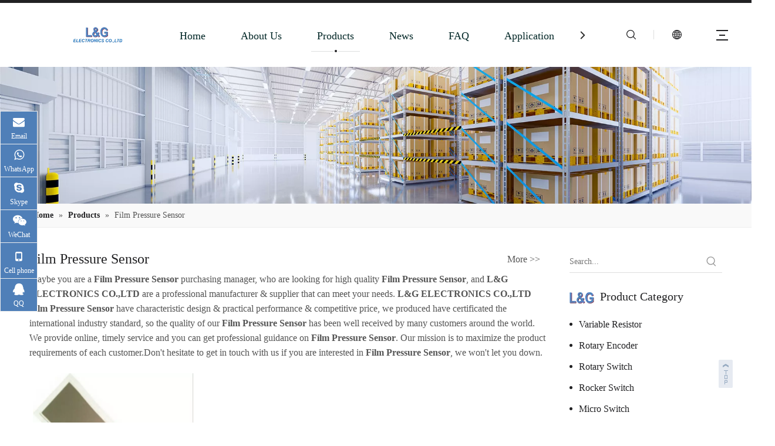

--- FILE ---
content_type: text/html;charset=utf-8
request_url: https://www.lgswitch.com/products/Film-Pressure-Sensor.html
body_size: 35142
content:
<!DOCTYPE html> <html lang="en" prefix="og: http://ogp.me/ns#" style="height: auto;"> <head> <link rel="preconnect" href="https://ikrorwxhplmplk5m-static.micyjz.com"/> <link rel="preconnect" href="https://rjrorwxhplmplk5m-static.micyjz.com"/> <link rel="preconnect" href="https://jlrorwxhplmplk5m-static.micyjz.com"/><script>document.write=function(e){documentWrite(document.currentScript,e)};function documentWrite(documenturrentScript,e){var i=document.createElement("span");i.innerHTML=e;var o=i.querySelectorAll("script");if(o.length)o.forEach(function(t){if(t.src&&t.src!=""){var script=document.createElement("script");script.src=t.src;document.body.appendChild(script)}});document.body.appendChild(i)}
window.onloadHack=function(func){if(!!!func||typeof func!=="function")return;if(document.readyState==="complete")func();else if(window.addEventListener)window.addEventListener("load",func,false);else if(window.attachEvent)window.attachEvent("onload",func,false)};</script> <title>China Film Pressure Sensor manufacturers, Film Pressure Sensor suppliers- （L&amp;G Electronics）</title> <meta name="keywords" content="Film Pressure Sensor, china Film Pressure Sensor manufacturer, Film Pressure Sensor supplier, Film Pressure Sensor factory"/> <meta name="description" content="L&amp;amp;G Electronics provide high quality, consistent Film Pressure Sensor year round, contact us for more details!"/> <link data-type="dns-prefetch" data-domain="jlrorwxhplmplk5m-static.micyjz.com" rel="dns-prefetch" href="//jlrorwxhplmplk5m-static.micyjz.com"> <link data-type="dns-prefetch" data-domain="ikrorwxhplmplk5m-static.micyjz.com" rel="dns-prefetch" href="//ikrorwxhplmplk5m-static.micyjz.com"> <link data-type="dns-prefetch" data-domain="rjrorwxhplmplk5m-static.micyjz.com" rel="dns-prefetch" href="//rjrorwxhplmplk5m-static.micyjz.com"> <link rel="canonical" href="https://www.lgswitch.com/products/Film-Pressure-Sensor.html"/> <meta http-equiv="X-UA-Compatible" content="IE=edge"/> <meta name="renderer" content="webkit"/> <meta http-equiv="Content-Type" content="text/html; charset=utf-8"/> <meta name="viewport" content="width=device-width, initial-scale=1, user-scalable=no"/> <link rel="icon" href="//ikrorwxhplmplk5m-static.micyjz.com/cloud/lqBppKinlmSRljooroiniq/bitbug_favicon.ico"> <link rel="preload" type="text/css" as="style" href="//ikrorwxhplmplk5m-static.micyjz.com/concat/hnikKBcuz5RfiSlqrmnrqooqjpl/static/assets/style/bootstrap/cus.bootstrap.grid.system.css,/static/assets/style/fontAwesome/4.7.0/css/font-awesome.css,/static/assets/style/iconfont/iconfont.css,/static/assets/widget/script/plugins/gallery/colorbox/colorbox.css,/static/assets/style/bootstrap/cus.bootstrap.grid.system.split.css,/static/assets/widget/script/plugins/picture/animate.css,/static/assets/widget/style/component/pictureNew/widget_setting_description/picture.description.css,/static/assets/widget/style/component/pictureNew/public/public.css,/static/assets/widget/style/component/graphic/graphic.css,/static/assets/widget/style/component/onlineService/public/public.css,/static/assets/widget/style/component/onlineService/widget_setting_showStyle/float.css,/static/assets/widget/style/component/onlineService/widget_setting_showStyle/style10.css,/develop/RyKAUpfgKqDt-ekUpAKMrwTfZ-GvUApKfKKUAU-jjBqrKijmrqrrjlrpni-jqBqrKijmrqrrjmiiir/style.css" onload="this.onload=null;this.rel='stylesheet'"/> <link rel="stylesheet" type="text/css" href="//ikrorwxhplmplk5m-static.micyjz.com/concat/hnikKBcuz5RfiSlqrmnrqooqjpl/static/assets/style/bootstrap/cus.bootstrap.grid.system.css,/static/assets/style/fontAwesome/4.7.0/css/font-awesome.css,/static/assets/style/iconfont/iconfont.css,/static/assets/widget/script/plugins/gallery/colorbox/colorbox.css,/static/assets/style/bootstrap/cus.bootstrap.grid.system.split.css,/static/assets/widget/script/plugins/picture/animate.css,/static/assets/widget/style/component/pictureNew/widget_setting_description/picture.description.css,/static/assets/widget/style/component/pictureNew/public/public.css,/static/assets/widget/style/component/graphic/graphic.css,/static/assets/widget/style/component/onlineService/public/public.css,/static/assets/widget/style/component/onlineService/widget_setting_showStyle/float.css,/static/assets/widget/style/component/onlineService/widget_setting_showStyle/style10.css,/develop/RyKAUpfgKqDt-ekUpAKMrwTfZ-GvUApKfKKUAU-jjBqrKijmrqrrjlrpni-jqBqrKijmrqrrjmiiir/style.css"/> <link rel="preload" type="text/css" as="style" href="//jlrorwxhplmplk5m-static.micyjz.com/concat/5likKB4c7xRyiSoqiplpoimmjol/develop/VbKpfAULUWdj-oyUAfKhoieEj-GvUApKfKKUAU-jrBqrKjjnrnjiinjoni-jkBqrKjjnrnjiiqjpli/style.css,/static/assets/widget/style/component/position/position.css,/static/assets/widget/style/component/prodlistAsync/public/public.css,/static/assets/style/ldFont/iconfont.css,/static/assets/widget/script/plugins/slick/slick.css,/static/assets/widget/script/plugins/slick/slick-theme.css,/static/assets/widget/script/plugins/owlcarousel/owl.carousel.css,/static/assets/widget/script/plugins/owlcarousel/owl.theme.css,/static/assets/widget/style/component/shoppingcartStatus/shoppingcartStatus.css,/static/assets/widget/style/component/prodlistAsync/widget_style/style_12.css,/static/assets/widget/style/component/prodlistAsync/widget_style/style_pm_12.css,/static/assets/widget/style/component/prodlistAsync/profixlist.css,/static/assets/widget/style/component/faqList/faqList.css,/static/assets/widget/style/component/prodSearchNew/prodSearchNew.css" onload="this.onload=null;this.rel='stylesheet'"/> <link rel="preload" type="text/css" as="style" href="//ikrorwxhplmplk5m-static.micyjz.com/concat/erilKB97h3RziSoqiplpoimmjol/static/assets/widget/style/component/prodsearch/prodsearch.css,/static/assets/widget/style/component/prodGroupCategory/prodGroupCategory.css,/static/assets/widget/style/component/articlecategory/slightsubmenu.css,/static/assets/widget/style/component/prodGroupCategory/proGroupCategoryFix.css" onload="this.onload=null;this.rel='stylesheet'"/> <link rel="stylesheet" type="text/css" href="//jlrorwxhplmplk5m-static.micyjz.com/concat/5likKB4c7xRyiSoqiplpoimmjol/develop/VbKpfAULUWdj-oyUAfKhoieEj-GvUApKfKKUAU-jrBqrKjjnrnjiinjoni-jkBqrKjjnrnjiiqjpli/style.css,/static/assets/widget/style/component/position/position.css,/static/assets/widget/style/component/prodlistAsync/public/public.css,/static/assets/style/ldFont/iconfont.css,/static/assets/widget/script/plugins/slick/slick.css,/static/assets/widget/script/plugins/slick/slick-theme.css,/static/assets/widget/script/plugins/owlcarousel/owl.carousel.css,/static/assets/widget/script/plugins/owlcarousel/owl.theme.css,/static/assets/widget/style/component/shoppingcartStatus/shoppingcartStatus.css,/static/assets/widget/style/component/prodlistAsync/widget_style/style_12.css,/static/assets/widget/style/component/prodlistAsync/widget_style/style_pm_12.css,/static/assets/widget/style/component/prodlistAsync/profixlist.css,/static/assets/widget/style/component/faqList/faqList.css,/static/assets/widget/style/component/prodSearchNew/prodSearchNew.css"/> <link rel="stylesheet" type="text/css" href="//ikrorwxhplmplk5m-static.micyjz.com/concat/erilKB97h3RziSoqiplpoimmjol/static/assets/widget/style/component/prodsearch/prodsearch.css,/static/assets/widget/style/component/prodGroupCategory/prodGroupCategory.css,/static/assets/widget/style/component/articlecategory/slightsubmenu.css,/static/assets/widget/style/component/prodGroupCategory/proGroupCategoryFix.css"/> <style>@media(min-width:990px){[data-type="rows"][data-level="rows"]{display:flex}}</style> <style id="speed3DefaultStyle">@supports not(aspect-ratio:1/1){.prodlist-wrap li .prodlist-cell{position:relative;padding-top:100%;width:100%}.prodlist-lists-style-13 .prod_img_a_t13,.prodlist-lists-style-12 .prod_img_a_t12,.prodlist-lists-style-nophoto-11 .prod_img_a_t12{position:unset !important;min-height:unset !important}.prodlist-wrap li .prodlist-picbox img{position:absolute;width:100%;left:0;top:0}}.piclist360 .prodlist-pic4-3 li .prodlist-display{max-width:100%}@media(max-width:600px){.prodlist-fix-num li{width:50% !important}}</style> <template id="appdStylePlace"></template> <link href="//ikrorwxhplmplk5m-static.micyjz.com/theme/rkjnKBnpmiRliSnpmiRllSppkmRlkSqlRljSjrrjiqinipjlij/style/style.css" type="text/css" rel="preload" as="style" onload="this.onload=null;this.rel='stylesheet'" data-theme="true"/> <link href="//ikrorwxhplmplk5m-static.micyjz.com/theme/rkjnKBnpmiRliSnpmiRllSppkmRlkSqlRljSjrrjiqinipjlij/style/style.css" type="text/css" rel="stylesheet"/> <style guid='u_9a4ab4c05b8c4f95b8924f521d46e9f1' emptyRender='true' placeholder='true' type='text/css'></style> <link href="//jlrorwxhplmplk5m-static.micyjz.com/site-res/rmknKBnpmiRllSppkmRljSojkomiRliSiqorjlRljSjrrnroiljnlnRkiSlqrmijlmrkrrSRil.css?1749005677682" rel="preload" as="style" onload="this.onload=null;this.rel='stylesheet'" data-extStyle="true" type="text/css" data-extAttr="20250604152543"/> <link href="//jlrorwxhplmplk5m-static.micyjz.com/site-res/rmknKBnpmiRllSppkmRljSojkomiRliSiqorjlRljSjrrnroiljnlnRkiSlqrmijlmrkrrSRil.css?1749005677682" data-extAttr="20250604152543" type="text/css" rel="stylesheet"/> <template data-js-type='style_respond' data-type='inlineStyle'></template><template data-js-type='style_head' data-type='inlineStyle'><style guid='255ad219-d4c3-4ee6-bb26-a9b6c40ca5ea' pm_pageStaticHack='' jumpName='head' pm_styles='head' type='text/css'>.sitewidget-prodListAsync-20210417000000 .prodlist-wrap .prodlist-pro-name{height:auto !important;overflow:hidden;text-overflow:ellipsis;display:box;display:-webkit-box;-webkit-line-clamp:1;-webkit-box-orient:vertical}.sitewidget-prodListAsync-20210417000000 .buy-add-hover .prodlist-pro-buynow-btn:hover,.sitewidget-prodListAsync-20210417000000 .buy-add-hover .prodlist-pro-inquire:hover{background-color:!important;color:!important;border-color:!important}.sitewidget-prodListAsync-20210417000000 .buy-add-hover .prodlist-pro-addcart-btn:hover,.sitewidget-prodListAsync-20210417000000 .buy-add-hover .prodlist-pro-addbasket-btn:hover{background-color:!important;color:!important;border-color:!important}.sitewidget-prodListAsync-20210417000000 .buy-add-hover .prodlist-pro-addcart-btn:hover *,.sitewidget-prodListAsync-20210417000000 .buy-add-hover .prodlist-pro-addbasket-btn:hover *{color:inherit !important}.sitewidget-prodListAsync-20210417000000 .prodlist-box-hover{height:100%;box-sizing:border-box}.sitewidget-prodListAsync-20210417000000 .prodlist-parameter-wrap{position:static}.sitewidget-prodListAsync-20210417000000 .prodlist-parameter-btns-container,.sitewidget-prodListAsync-20210417000000 .prodlist-parameter-wrap .prodlist-btn-wrap .btn-wrap-double,.sitewidget-prodListAsync-20210417000000 .prodlist-parameter-wrap .prodlist-btn-fresh-wrap .btn-wrap-fresh-double,.sitewidget-prodListAsync-20210417000000 .prodlist-parameter-wrap .prodlist-btn-wrap .btn-wrap-single,.sitewidget-prodListAsync-20210417000000 .prodlist-parameter-wrap .prodlist-btn-fresh-wrap .btn-wrap-fresh-single{position:absolute;width:calc(100% - 8px) !important;bottom:10px;left:50%;transform:translateX(-50%)}@media screen and (min-width:1200px){.sitewidget-prodListAsync-20210417000000 .prodlist-parameter-wrap .prodlist-btn-fresh-wrap,.sitewidget-prodListAsync-20210417000000 .prodlist-parameter-wrap .prodlist-btn-wrap{margin-top:0}}.sitewidget-prodListAsync-20210417000000 .prodlist-lists-style-9 .prodlist-box-hover .style_line_9{background:#009048 !important}.sitewidget-prodListAsync-20210417000000 .prodlist-lists-style-9 .prodlist-box-hover:hover .prodlist-pro-name{color:#009048 !important}.sitewidget-prodListAsync-20210417000000 .prodlist-lists-style-9>.fix>li:hover{border-color:#009048 !important}.sitewidget-prodListAsync-20210417000000 .sitewidget-ft .paging>li.active>span{background-color:#4f7fb8;border:1px solid #4f7fb8}.sitewidget-prodListAsync-20210417000000 .sitewidget-ft .paging>li>a:hover{color:#4f7fb8;border:1px solid #4f7fb8}.sitewidget-prodListAsync-20210417000000 .sitewidget-ft .paging>li span.active a{color:#4f7fb8}.sitewidget-prodListAsync-20210417000000 .prodlist-wrap .prodlist-pro-name{height:20px}.sitewidget-prodListAsync-20210417000000 .prodlist-fix-num .prodlist-btn-default .btn-wrap-fresh-double.buy{padding:0 !important}.sitewidget-prodListAsync-20210417000000 .prodlist-fix-num .prodlist-btn-default .btn-wrap-fresh-double.buy a.InquireAndBasket{margin-right:0 !important}.sitewidget-prodListAsync-20210417000000 .prodlist-fix-num .prodlist-btn-default .btn-wrap-fresh-double.buy .togetherClass{margin-left:0 !important}.sitewidget-prodListAsync-20210417000000 .prodlist-fix-num .prodlist-btn-default .btn-wrap-fresh-double.buy .prodlist-pro-buynow-btn{text-indent:-11px !important}.sitewidget-prodListAsync-20210417000000 .prodlist-btn-default .prodlist-pro-inquire{width:100% !important;margin-left:0 !important}.sitewidget-prodListAsync-20210417000000 .prodlist-btn-default .InquireAndBasket.pro-detail-basket{margin-right:0 !important}.sitewidget-prodListAsync-20210417000000 .prodlist-btn-default .prodlist-pro-inquire .togetherClass{margin-left:0 !important}.sitewidget-prodListAsync-20210417000000 .keyword_box .keyword_list a{color:#8a8a8a !important;border-color:#8a8a8a !important}.sitewidget-prodListAsync-20210417000000 .keyword_box .keyword_list a:hover{color:#8a8a8a !important;border-color:#8a8a8a !important}.sitewidget-prodCategory-20191227164552.category-default-simple .sitewidget-bd>ul>li>a{font-size:16px;line-height:36px;color:#212123}.sitewidget-prodCategory-20191227164552.category-default-simple .sitewidget-bd>ul>li>span{top:6px}.sitewidget-prodCategory-20191227164552.category-default-gray .sitewidget-bd>ul>li>span{right:16px}.sitewidget-prodCategory-20191227164552.category-default-simple .sitewidget-bd>ul>li>a:hover{color:#4f7fb8}.sitewidget-prodCategory-20191227164552.category-default-simple i.list-mid-dot{top:15px;background:#212123}.sitewidget-prodCategory-20191227164552.category-default-simple .sitewidget-bd>ul>li>a:hover+i.list-mid-dot{background:#4f7fb8}.sitewidget-prodCategory-20191227164552.category-default-simple .sitewidget-bd li.on>a{color:#4f7fb8 !important}.sitewidget-prodCategory-20191227164552.category-default-simple .sitewidget-bd>ul>li.on>a+i.list-mid-dot{background:#4f7fb8}#siteblocks-setting-wrap-HypLITNidZJj .block10284 .navTile:hover .but{color:#212123}#siteblocks-setting-wrap-HypLITNidZJj .block10284 .active1{color:#212123}#siteblocks-setting-wrap-HypLITNidZJj .block10284 .active1 .Aactive{background-color:#212123}#siteblocks-setting-wrap-HypLITNidZJj .block10284 .navTile:hover .Aactive{background-color:#212123}#siteblocks-setting-wrap-HypLITNidZJj .block10284 .circle-center{background-color:#212123}#siteblocks-setting-wrap-HypLITNidZJj .block10284 .nav02-line{background-color:#212123}#siteblocks-setting-wrap-HypLITNidZJj .block10284 .nav03-liSub:hover{color:#212123}#siteblocks-setting-wrap-HypLITNidZJj .block10284 .nav03-liSub:hover .circleBox{background-color:#212123}#siteblocks-setting-wrap-HypLITNidZJj .block10284 .search-wrap>i{color:#212123}#siteblocks-setting-wrap-HypLITNidZJj .block10284 .imgStyle01{color:#212123}#siteblocks-setting-wrap-HypLITNidZJj .block10284 .line-top{border-color:#212123}#siteblocks-setting-wrap-HypLITNidZJj .block10284 .line-bottom{border-color:#212123}#siteblocks-setting-wrap-HypLITNidZJj .block10284 .line-center{border-color:#212123}#siteblocks-setting-wrap-HypLITNidZJj .block10284 .Bactive .textBox:hover a{color:#212123}#siteblocks-setting-wrap-HypLITNidZJj .block10284 .Cactive>i{color:#212123}#siteblocks-setting-wrap-HypLITNidZJj .block10284 .nav01{border-color:#212123}#siteblocks-setting-wrap-HypLITNidZJj .block10284 .searchInput{border-color:#212123}#siteblocks-setting-wrap-HypLITNidZJj .block10284 .searchButton>i{color:#212123}#siteblocks-setting-wrap-HypLITNidZJj .block10284 .closeBox>i{color:#212123}#siteblocks-setting-wrap-HypLITNidZJj .block10284 .active3{color:#212123}#siteblocks-setting-wrap-HypLITNidZJj .block10284 .active3 .circleBox{background-color:#212123}#siteblocks-setting-wrap-HypLITNidZJj .block10284 .active2 .Dactive a{color:#212123}</style></template><template data-js-type='style_respond' data-type='inlineStyle'></template><template data-js-type='style_head' data-type='inlineStyle'></template><script data-ignoreMinify="true">
	function loadInlineStyle(){
		var allInlineStyle = document.querySelectorAll("template[data-type='inlineStyle']");
		var length = document.querySelectorAll("template[data-type='inlineStyle']").length;
		for(var i = 0;i < length;i++){
			var style = allInlineStyle[i].innerHTML;
			allInlineStyle[i].outerHTML = style;
		}
	}
loadInlineStyle();
</script> <script type="text/javascript" data-src="//rjrorwxhplmplk5m-static.micyjz.com/static/t-oiBpBKwKnkzwsp7n/assets/script/jquery-1.11.0.concat.js"></script> <script type="text/javascript" data-src="//ld-analytics.micyjz.com/lkinKBppkmRlrSSRRQRijSjkkrlr/ltm-web.js?v=1749021943000"></script><script type="text/x-delay-ids" data-type="delayIds" data-device="pc" data-xtype="0" data-delayIds='[189338494,189338824,189338794,190115794,189338814,190115804,189337954,189338754,189347314,189338484,189338804,189338964,189338854,189351214,189338514]'></script> <script async src="https://www.googletagmanager.com/gtag/js?id=AW-696127357"></script> <script>window.dataLayer=window.dataLayer||[];function gtag(){dataLayer.push(arguments)}gtag("js",new Date);gtag("config","AW-696127357");</script><script guid='8f2ff27b-c5b5-410b-8217-522ee8c0e222' pm_pageStaticHack='true' jumpName='head' pm_scripts='head' type='text/javascript'>try{(function(window,undefined){var phoenixSite=window.phoenixSite||(window.phoenixSite={});phoenixSite.lanEdition="EN_US";var page=phoenixSite.page||(phoenixSite.page={});page.cdnUrl="//jlrorwxhplmplk5m-static.micyjz.com";page.siteUrl="https://www.lgswitch.com";page.lanEdition=phoenixSite.lanEdition;page._menu_prefix="";page._menu_trans_flag="";page._captcha_domain_prefix="captcha.c";page._pId="roKUMhbQNqzO";phoenixSite._sViewMode="true";phoenixSite._templateSupport="false";phoenixSite._singlePublish=
"false"})(this)}catch(e){try{console&&console.log&&console.log(e)}catch(e){}};</script> <script async src="https://www.googletagmanager.com/gtag/js?id=AW-696127357"></script><script>window.dataLayer=window.dataLayer||[];function gtag(){dataLayer.push(arguments)}gtag("js",new Date);gtag("config","AW-696127357");</script> <script id='u_e9431ecaa34e4ef48fbbcf44b3d30d33' guid='u_e9431ecaa34e4ef48fbbcf44b3d30d33' pm_script='init_top' type='text/javascript'>try{(function(window,undefined){var datalazyloadDefaultOptions=window.datalazyloadDefaultOptions||(window.datalazyloadDefaultOptions={});datalazyloadDefaultOptions["version"]="3.0.0";datalazyloadDefaultOptions["isMobileViewer"]="false";datalazyloadDefaultOptions["hasCLSOptimizeAuth"]="false";datalazyloadDefaultOptions["_version"]="3.0.0";datalazyloadDefaultOptions["isPcOptViewer"]="false"})(this);(function(window,undefined){window.__ph_optSet__='{"loadImgType":"0","isOpenFlagUA":true,"docReqType":"0","docDecrease":"1","docCallback":"1","v30NewMode":"1","idsVer":"1"}'})(this)}catch(e){try{console&&
console.log&&console.log(e)}catch(e){}};</script> <script id='u_ac54daa27cc64b7d839cb0e918ca9c86' guid='u_ac54daa27cc64b7d839cb0e918ca9c86' type='text/javascript'>try{var thisUrl=location.host;var referUrl=document.referrer;if(referUrl.indexOf(thisUrl)==-1)localStorage.setItem("landedPage",document.URL)}catch(e){try{console&&console.log&&console.log(e)}catch(e){}};</script> </head> <body class=" frontend-body-canvas "> <template data-js-type='globalBody' data-type='code_template'> <script async src="https://www.googletagmanager.com/gtag/js?id=AW-696127357"></script> <script>window.dataLayer=window.dataLayer||[];function gtag(){dataLayer.push(arguments)}gtag("js",new Date);gtag("config","AW-696127357");</script> <script async src="https://www.googletagmanager.com/gtag/js?id=G-YJEDM9DZXT"></script> <script>window.dataLayer=window.dataLayer||[];function gtag(){dataLayer.push(arguments)}gtag("js",new Date);gtag("config","G-YJEDM9DZXT");</script> </template> <div id='backstage-headArea' headFlag='1'><div class="siteblocks-setting-wrap VbKpfAULUWdj_20220525112748 siteblocks-aPApKUfKejNZ-20200511161941" id="siteblocks-setting-wrap-HypLITNidZJj" data-settingId="HypLITNidZJj" data-versionNo="20220525112748" data-level="rows" data-type="siteblocks" data-mobileBg="true" data-classAttr="siteblocks-aPApKUfKejNZ-20200511161941" data-appId="10284" data-encodeAppId="VbKpfAULUWdj" data-purchased="true" data-hide-node=""> <div class="siteblocks-container" style='' data-module-radio="" data-module-width=""> <style styleDefault-block="true">@media screen and (max-width:990px){.block10284{width:100%;position:relative;background:#fff;z-index:50;height:114px;transition:all .25s ease 0}.block10284 .hide,.block10284 .langWra,.block10284 .navCenter,.block10284 .searchRight,.block10284 .navClose,.block10284 .threeLine,.block10284 .textWra{display:none !important}.block10284 .navCenter2{width:100%}.block10284 .threeLine-two{display:block !important;display:block;width:unset;margin-left:13px;margin-right:5px}.block10284 .nav01{z-index:50;padding:0 40px;border-top:solid 5px #00b1dd;height:100%;box-sizing:border-box}.block10284 .navWrapper{margin:auto;display:flex;flex-wrap:nowrap;align-items:center;position:relative;justify-content:space-between;height:100%}.block10284 .wra{width:80%;display:flex;flex-wrap:nowrap;align-items:center;height:100%;box-sizing:border-box;padding-left:40px;justify-content:flex-end}.block10284 .iconLeft{width:20%;height:60px;transition:.3s;box-sizing:border-box}.block10284 .iconBox,.block10284 .backstage-componet,.block10284 .backstage-componet-bd{width:100%;height:100%}.block10284 .iconLeft .blocks-image{width:100%;height:100%;display:block}.block10284 .iconLeft img{width:100%;height:100%;object-fit:contain;object-position:center}.block10284 .threeLine-two{cursor:pointer}.block10284 .line-all,.block10284 .line-all-two{display:flex;justify-content:center;flex-direction:column;align-items:center;position:relative;z-index:100;width:20px;margin-left:auto}.block10284 .line-top,.block10284 .line-bottom{width:20px;height:0;border-top:solid 2px #00b1dd;transition:all .3s ease;transform-origin:left}.block10284 .line-center{width:10px;height:0;border-top:solid 2px #00b1dd;margin:6px auto;transition:transform .3s ease;opacity:1}.block10284 .language{display:flex;align-items:center;z-index:300;width:50px;justify-content:center}.block10284 .imgStyle01{font-size:18px;color:#00b1dd;cursor:pointer;font-weight:bold}.block10284 .spanStyle{display:none}.block10284 .imgStyle02{display:none}.block10284 input::-webkit-input-placeholder{color:#dddede;font-weight:100;font-size:13px;line-height:25px}.block10284 input::-moz-placeholder{color:#dddede;font-weight:100;font-size:13px;line-height:25px}.block10284 input::-moz-placeholder{color:#dddede;font-weight:100;font-size:13px;line-height:25px}.block10284 input::-ms-input-placeholder{color:#dddede;font-weight:100;font-size:13px;line-height:25px}.block10284 .nav01{padding:0 10px}.block10284 .line-all-two{width:100%}.block10284{height:74px;position:relative !important}.block10284 .nav01{padding:0 10px}.block10284 .navWrapper{position:unset}.block10284 .navMenu{display:block;margin:0 20px}}</style> <style>.block10284 svg{fill:currentColor}.block10284 .block-iconsousuo1:before,.block10284 .block-iconyuyanlan:before,.block10284 .block-iconxia:before,.block10284 .block-iconshang:before,.block10284 .fa-angle-right:before,.block10284 .fa-angle-left:before{display:none}</style> <div class="block10284 has_blockHeadFixed"> <div class="nav01"> <div class="navWrapper"> <div class="iconLeft"> <div class="backstage-blocksEditor-wrap iconBox" data-wrap-type="1" data-storage="0" data-blocksEditor-type="phoenix_blocks_image" data-auto_uuid=d1200732-8f26-46b0-b418-fe9fd0764d75><div class="backstage-componet"> <div class="backstage-componet-bd" data-setting-base64="eyJzdW1UeXBlIjoiMCIsImxpbmtUeXBlIjoiMCIsInNlbGVjdGVkUGFnZUlkIjoiZExwS2hyR2JZcU50IiwiaXNPcGVuTmV3IjpmYWxzZSwibmVlZE5vRm9sbG93IjpmYWxzZSwibGlua1Nob3dUZXh0Ijoi56uZ5YaF6aG16Z2iIC0gSG9tZSAifQ=="><a class="blocks-image" href="/index.html"><picture><source media="(max-width:768px)" srcset=""><img src="//ikrorwxhplmplk5m-static.micyjz.com/cloud/ljBppKinlmSRljjqqnnkip/178.png" alt="L&amp;G ELECTRONICS CO.,LTD" title=""></picture></a></div></div></div> </div> <div class="wra"> <div class="navCenter2"> <div class="navCenter"> <div class="search-input-two"></div> <div class="button-prev"> <i class="font-icon fa fa-angle-left"> <svg t="1641286967443" class="icon" style="margin-bottom:-1px" viewBox="0 0 1024 1024" version="1.1" xmlns="http://www.w3.org/2000/svg" p-id="21588" width="15" height="15"><path d="M410.7 512.4L749.1 174c24.9-24.9 24.9-65.6 0-90.5-24.9-24.9-65.6-24.9-90.5 0L274.9 467.2c-6.2 6.2-10.9 13.4-14 21.1-5.4 13.5-6.1 28.5-2 42.4 0.6 2 1.3 3.9 2 5.9 3.1 7.7 7.8 14.9 14 21.1l383.6 383.6c24.9 24.9 65.6 24.9 90.5 0 24.9-24.9 24.9-65.6 0-90.5L410.7 512.4z" p-id="21589"></path></svg> </i> </div> <div class="button-next"> <i class="font-icon fa fa-angle-right"> <svg t="1641286956822" class="icon" style="margin-bottom:-1px" viewBox="0 0 1024 1024" version="1.1" xmlns="http://www.w3.org/2000/svg" p-id="21339" width="15" height="15"><path d="M613.3 512.4L274.9 850.8c-24.9 24.9-24.9 65.6 0 90.5 24.9 24.9 65.6 24.9 90.5 0L749 557.7c6.2-6.2 10.9-13.4 14-21.1 5.4-13.5 6.1-28.5 2-42.4-0.6-2-1.3-3.9-2-5.9-3.1-7.7-7.8-14.9-14-21.1L365.4 83.5c-24.9-24.9-65.6-24.9-90.5 0-24.9 24.9-24.9 65.6 0 90.5l338.4 338.4z" p-id="21340"></path></svg> </i> </div> <div class="backstage-blocksEditor-wrap navigation navStyle" data-wrap-type="1" data-relate-appId="MRAUpfKKpsgB" data-storage="1" data-blocksEditor-type="phoenix_blocks_navigation" data-auto_uuid=00074ef9-10fd-4f59-8067-55c6bdc6b4e1> <ul class="blockNavBar fix navBox"> <li id="parent_0" class="navTile"> <div class="hover"> <div class="line-left"></div> <div class="circle-center"> </div> <div class="line-right"></div> </div> <div class="arrow"> <i class="font-icon block-icon block-iconxia nav01Down"> <svg t="1641286107127" class="icon" viewBox="0 0 1934 1024" version="1.1" xmlns="http://www.w3.org/2000/svg" p-id="20587" width="18" height="18"><path d="M1792.63088 23.665094a83.624251 83.624251 0 0 1 117.642823 1.137745c29.353819 29.581368 31.629308 75.432488 7.167793 107.516894l-8.191763 9.101959-881.297207 858.883633a83.738025 83.738025 0 0 1-107.175571 7.964214l-9.329508-7.736666-886.303284-858.883632A82.145182 82.145182 0 0 1 23.55132 25.030388 83.738025 83.738025 0 0 1 131.97841 15.587105l9.329508 7.964215 828.278294 802.223935 823.044668-802.110161z" p-id="20588"></path></svg> </i> <i class="font-icon block-icon block-iconshang nav01Up"> <svg t="1641286235178" class="icon" viewBox="0 0 1934 1024" version="1.1" xmlns="http://www.w3.org/2000/svg" p-id="20775" width="18" height="18"><path d="M1792.465579 1000.337088a83.61654 83.61654 0 0 0 117.631976-1.13764 82.137608 82.137608 0 0 0 7.167132-107.50698l-8.191008-9.10112L1027.857737 23.673151a83.730304 83.730304 0 0 0-107.165687-7.96348l-9.328648 7.735952-886.221558 858.804433A82.137608 82.137608 0 0 0 23.549148 998.97192c29.237348 29.692404 75.425532 32.99156 108.303328 9.328648l9.328648-7.96348 828.201917-802.149962 822.968774 802.036198z" p-id="20776"></path></svg> </i> </div> <a class="but" id="23814454" target="_self" data-currentIndex='' href="/"> <i class="icon "> </i> Home </a> </li> <li id="parent_1" class="navTile"> <div class="hover"> <div class="line-left"></div> <div class="circle-center"> </div> <div class="line-right"></div> </div> <div class="arrow"> <i class="font-icon block-icon block-iconxia nav01Down"> <svg t="1641286107127" class="icon" viewBox="0 0 1934 1024" version="1.1" xmlns="http://www.w3.org/2000/svg" p-id="20587" width="18" height="18"><path d="M1792.63088 23.665094a83.624251 83.624251 0 0 1 117.642823 1.137745c29.353819 29.581368 31.629308 75.432488 7.167793 107.516894l-8.191763 9.101959-881.297207 858.883633a83.738025 83.738025 0 0 1-107.175571 7.964214l-9.329508-7.736666-886.303284-858.883632A82.145182 82.145182 0 0 1 23.55132 25.030388 83.738025 83.738025 0 0 1 131.97841 15.587105l9.329508 7.964215 828.278294 802.223935 823.044668-802.110161z" p-id="20588"></path></svg> </i> <i class="font-icon block-icon block-iconshang nav01Up"> <svg t="1641286235178" class="icon" viewBox="0 0 1934 1024" version="1.1" xmlns="http://www.w3.org/2000/svg" p-id="20775" width="18" height="18"><path d="M1792.465579 1000.337088a83.61654 83.61654 0 0 0 117.631976-1.13764 82.137608 82.137608 0 0 0 7.167132-107.50698l-8.191008-9.10112L1027.857737 23.673151a83.730304 83.730304 0 0 0-107.165687-7.96348l-9.328648 7.735952-886.221558 858.804433A82.137608 82.137608 0 0 0 23.549148 998.97192c29.237348 29.692404 75.425532 32.99156 108.303328 9.328648l9.328648-7.96348 828.201917-802.149962 822.968774 802.036198z" p-id="20776"></path></svg> </i> </div> <a class="but" id="23814534" target="_self" data-currentIndex='' href="/aboutus.html"> <i class="icon "> </i> About Us </a> </li> <li id="parent_2" class="navTile"> <div class="hover"> <div class="line-left"></div> <div class="circle-center"> </div> <div class="line-right"></div> </div> <div class="arrow"> <i class="font-icon block-icon block-iconxia nav01Down"> <svg t="1641286107127" class="icon" viewBox="0 0 1934 1024" version="1.1" xmlns="http://www.w3.org/2000/svg" p-id="20587" width="18" height="18"><path d="M1792.63088 23.665094a83.624251 83.624251 0 0 1 117.642823 1.137745c29.353819 29.581368 31.629308 75.432488 7.167793 107.516894l-8.191763 9.101959-881.297207 858.883633a83.738025 83.738025 0 0 1-107.175571 7.964214l-9.329508-7.736666-886.303284-858.883632A82.145182 82.145182 0 0 1 23.55132 25.030388 83.738025 83.738025 0 0 1 131.97841 15.587105l9.329508 7.964215 828.278294 802.223935 823.044668-802.110161z" p-id="20588"></path></svg> </i> <i class="font-icon block-icon block-iconshang nav01Up"> <svg t="1641286235178" class="icon" viewBox="0 0 1934 1024" version="1.1" xmlns="http://www.w3.org/2000/svg" p-id="20775" width="18" height="18"><path d="M1792.465579 1000.337088a83.61654 83.61654 0 0 0 117.631976-1.13764 82.137608 82.137608 0 0 0 7.167132-107.50698l-8.191008-9.10112L1027.857737 23.673151a83.730304 83.730304 0 0 0-107.165687-7.96348l-9.328648 7.735952-886.221558 858.804433A82.137608 82.137608 0 0 0 23.549148 998.97192c29.237348 29.692404 75.425532 32.99156 108.303328 9.328648l9.328648-7.96348 828.201917-802.149962 822.968774 802.036198z" p-id="20776"></path></svg> </i> </div> <a class="but" id="23814444" target="_self" data-currentIndex='2' href="/products.html"> <i class="icon "> </i> Products </a> <div class="sub subWra"> <ul class="ulSub"> <li class="liSub "> <div class="nav02Arrow"><i class="font-icon fa fa-angle-right"></i></div> <div class="nav02-line"> </div> <div class="imgBox"> </div> <div class="textBox"> <a target="_self" rel="" href="/variable-resistor.html" data-currentIndex=''> <i class="icon undefined "> </i> Variable Resistor </a> </div> </li> <li class="liSub "> <div class="nav02Arrow"><i class="font-icon fa fa-angle-right"></i></div> <div class="nav02-line"> </div> <div class="imgBox"> </div> <div class="textBox"> <a target="_self" rel="" href="/thermal-protector.html" data-currentIndex=''> <i class="icon undefined "> </i> Thermal Protector </a> </div> </li> <li class="liSub "> <div class="nav02Arrow"><i class="font-icon fa fa-angle-right"></i></div> <div class="nav02-line"> </div> <div class="imgBox"> </div> <div class="textBox"> <a target="_self" rel="" href="/rotary-encoder-switch.html" data-currentIndex=''> <i class="icon undefined "> </i> Rotary Encoder </a> </div> </li> <li class="liSub "> <div class="nav02Arrow"><i class="font-icon fa fa-angle-right"></i></div> <div class="nav02-line"> </div> <div class="imgBox"> </div> <div class="textBox"> <a target="_self" rel="" href="/rotary-switch.html" data-currentIndex=''> <i class="icon undefined "> </i> Rotary Switch </a> </div> </li> <li class="liSub "> <div class="nav02Arrow"><i class="font-icon fa fa-angle-right"></i></div> <div class="nav02-line"> </div> <div class="imgBox"> </div> <div class="textBox"> <a target="_self" rel="" href="/touch-switch.html" data-currentIndex=''> <i class="icon undefined "> </i> Touch Switch </a> </div> </li> <li class="liSub "> <div class="nav02Arrow"><i class="font-icon fa fa-angle-right"></i></div> <div class="nav02-line"> </div> <div class="imgBox"> </div> <div class="textBox"> <a target="_self" rel="" href="/slide-switch.html" data-currentIndex=''> <i class="icon undefined "> </i> Slide Switch </a> </div> </li> <li class="liSub "> <div class="nav02Arrow"><i class="font-icon fa fa-angle-right"></i></div> <div class="nav02-line"> </div> <div class="imgBox"> </div> <div class="textBox"> <a target="_self" rel="" href="/push-button-switch.html" data-currentIndex=''> <i class="icon undefined "> </i> Push Button Switch </a> </div> </li> <li class="liSub "> <div class="nav02Arrow"><i class="font-icon fa fa-angle-right"></i></div> <div class="nav02-line"> </div> <div class="imgBox"> </div> <div class="textBox"> <a target="_self" rel="" href="/micro-switch.html" data-currentIndex=''> <i class="icon undefined "> </i> Micro Switch </a> </div> </li> <li class="liSub "> <div class="nav02Arrow"><i class="font-icon fa fa-angle-right"></i></div> <div class="nav02-line"> </div> <div class="imgBox"> </div> <div class="textBox"> <a target="_self" rel="" href="/rocker-switch.html" data-currentIndex=''> <i class="icon undefined "> </i> Rocker Switch </a> </div> </li> <li class="liSub "> <div class="nav02Arrow"><i class="font-icon fa fa-angle-right"></i></div> <div class="nav02-line"> </div> <div class="imgBox"> </div> <div class="textBox"> <a target="_self" rel="" href="/Ac-Socket-Dc-Jack.html" data-currentIndex=''> <i class="icon undefined "> </i> AC Socket/DC Jack </a> </div> </li> <li class="liSub "> <div class="nav02Arrow"><i class="font-icon fa fa-angle-right"></i></div> <div class="nav02-line"> </div> <div class="imgBox"> </div> <div class="textBox"> <a target="_self" rel="" href="/accessories.html" data-currentIndex=''> <i class="icon undefined "> </i> Accessories </a> </div> </li> </ul> </div> </li> <li id="parent_3" class="navTile"> <div class="hover"> <div class="line-left"></div> <div class="circle-center"> </div> <div class="line-right"></div> </div> <div class="arrow"> <i class="font-icon block-icon block-iconxia nav01Down"> <svg t="1641286107127" class="icon" viewBox="0 0 1934 1024" version="1.1" xmlns="http://www.w3.org/2000/svg" p-id="20587" width="18" height="18"><path d="M1792.63088 23.665094a83.624251 83.624251 0 0 1 117.642823 1.137745c29.353819 29.581368 31.629308 75.432488 7.167793 107.516894l-8.191763 9.101959-881.297207 858.883633a83.738025 83.738025 0 0 1-107.175571 7.964214l-9.329508-7.736666-886.303284-858.883632A82.145182 82.145182 0 0 1 23.55132 25.030388 83.738025 83.738025 0 0 1 131.97841 15.587105l9.329508 7.964215 828.278294 802.223935 823.044668-802.110161z" p-id="20588"></path></svg> </i> <i class="font-icon block-icon block-iconshang nav01Up"> <svg t="1641286235178" class="icon" viewBox="0 0 1934 1024" version="1.1" xmlns="http://www.w3.org/2000/svg" p-id="20775" width="18" height="18"><path d="M1792.465579 1000.337088a83.61654 83.61654 0 0 0 117.631976-1.13764 82.137608 82.137608 0 0 0 7.167132-107.50698l-8.191008-9.10112L1027.857737 23.673151a83.730304 83.730304 0 0 0-107.165687-7.96348l-9.328648 7.735952-886.221558 858.804433A82.137608 82.137608 0 0 0 23.549148 998.97192c29.237348 29.692404 75.425532 32.99156 108.303328 9.328648l9.328648-7.96348 828.201917-802.149962 822.968774 802.036198z" p-id="20776"></path></svg> </i> </div> <a class="but" id="23814514" target="_self" data-currentIndex='' href="/news.html"> <i class="icon "> </i> News </a> </li> <li id="parent_4" class="navTile"> <div class="hover"> <div class="line-left"></div> <div class="circle-center"> </div> <div class="line-right"></div> </div> <div class="arrow"> <i class="font-icon block-icon block-iconxia nav01Down"> <svg t="1641286107127" class="icon" viewBox="0 0 1934 1024" version="1.1" xmlns="http://www.w3.org/2000/svg" p-id="20587" width="18" height="18"><path d="M1792.63088 23.665094a83.624251 83.624251 0 0 1 117.642823 1.137745c29.353819 29.581368 31.629308 75.432488 7.167793 107.516894l-8.191763 9.101959-881.297207 858.883633a83.738025 83.738025 0 0 1-107.175571 7.964214l-9.329508-7.736666-886.303284-858.883632A82.145182 82.145182 0 0 1 23.55132 25.030388 83.738025 83.738025 0 0 1 131.97841 15.587105l9.329508 7.964215 828.278294 802.223935 823.044668-802.110161z" p-id="20588"></path></svg> </i> <i class="font-icon block-icon block-iconshang nav01Up"> <svg t="1641286235178" class="icon" viewBox="0 0 1934 1024" version="1.1" xmlns="http://www.w3.org/2000/svg" p-id="20775" width="18" height="18"><path d="M1792.465579 1000.337088a83.61654 83.61654 0 0 0 117.631976-1.13764 82.137608 82.137608 0 0 0 7.167132-107.50698l-8.191008-9.10112L1027.857737 23.673151a83.730304 83.730304 0 0 0-107.165687-7.96348l-9.328648 7.735952-886.221558 858.804433A82.137608 82.137608 0 0 0 23.549148 998.97192c29.237348 29.692404 75.425532 32.99156 108.303328 9.328648l9.328648-7.96348 828.201917-802.149962 822.968774 802.036198z" p-id="20776"></path></svg> </i> </div> <a class="but" id="23815764" target="_self" data-currentIndex='' href="/faqlist.html"> <i class="icon "> </i> FAQ </a> </li> <li id="parent_5" class="navTile"> <div class="hover"> <div class="line-left"></div> <div class="circle-center"> </div> <div class="line-right"></div> </div> <div class="arrow"> <i class="font-icon block-icon block-iconxia nav01Down"> <svg t="1641286107127" class="icon" viewBox="0 0 1934 1024" version="1.1" xmlns="http://www.w3.org/2000/svg" p-id="20587" width="18" height="18"><path d="M1792.63088 23.665094a83.624251 83.624251 0 0 1 117.642823 1.137745c29.353819 29.581368 31.629308 75.432488 7.167793 107.516894l-8.191763 9.101959-881.297207 858.883633a83.738025 83.738025 0 0 1-107.175571 7.964214l-9.329508-7.736666-886.303284-858.883632A82.145182 82.145182 0 0 1 23.55132 25.030388 83.738025 83.738025 0 0 1 131.97841 15.587105l9.329508 7.964215 828.278294 802.223935 823.044668-802.110161z" p-id="20588"></path></svg> </i> <i class="font-icon block-icon block-iconshang nav01Up"> <svg t="1641286235178" class="icon" viewBox="0 0 1934 1024" version="1.1" xmlns="http://www.w3.org/2000/svg" p-id="20775" width="18" height="18"><path d="M1792.465579 1000.337088a83.61654 83.61654 0 0 0 117.631976-1.13764 82.137608 82.137608 0 0 0 7.167132-107.50698l-8.191008-9.10112L1027.857737 23.673151a83.730304 83.730304 0 0 0-107.165687-7.96348l-9.328648 7.735952-886.221558 858.804433A82.137608 82.137608 0 0 0 23.549148 998.97192c29.237348 29.692404 75.425532 32.99156 108.303328 9.328648l9.328648-7.96348 828.201917-802.149962 822.968774 802.036198z" p-id="20776"></path></svg> </i> </div> <a class="but" id="23814544" target="_self" data-currentIndex='' href="/application.html"> <i class="icon "> </i> Application </a> </li> <li id="parent_6" class="navTile"> <div class="hover"> <div class="line-left"></div> <div class="circle-center"> </div> <div class="line-right"></div> </div> <div class="arrow"> <i class="font-icon block-icon block-iconxia nav01Down"> <svg t="1641286107127" class="icon" viewBox="0 0 1934 1024" version="1.1" xmlns="http://www.w3.org/2000/svg" p-id="20587" width="18" height="18"><path d="M1792.63088 23.665094a83.624251 83.624251 0 0 1 117.642823 1.137745c29.353819 29.581368 31.629308 75.432488 7.167793 107.516894l-8.191763 9.101959-881.297207 858.883633a83.738025 83.738025 0 0 1-107.175571 7.964214l-9.329508-7.736666-886.303284-858.883632A82.145182 82.145182 0 0 1 23.55132 25.030388 83.738025 83.738025 0 0 1 131.97841 15.587105l9.329508 7.964215 828.278294 802.223935 823.044668-802.110161z" p-id="20588"></path></svg> </i> <i class="font-icon block-icon block-iconshang nav01Up"> <svg t="1641286235178" class="icon" viewBox="0 0 1934 1024" version="1.1" xmlns="http://www.w3.org/2000/svg" p-id="20775" width="18" height="18"><path d="M1792.465579 1000.337088a83.61654 83.61654 0 0 0 117.631976-1.13764 82.137608 82.137608 0 0 0 7.167132-107.50698l-8.191008-9.10112L1027.857737 23.673151a83.730304 83.730304 0 0 0-107.165687-7.96348l-9.328648 7.735952-886.221558 858.804433A82.137608 82.137608 0 0 0 23.549148 998.97192c29.237348 29.692404 75.425532 32.99156 108.303328 9.328648l9.328648-7.96348 828.201917-802.149962 822.968774 802.036198z" p-id="20776"></path></svg> </i> </div> <a class="but" id="23814524" target="_self" data-currentIndex='' href="/contactus.html"> <i class="icon "> </i> Contact Us </a> </li> </ul> </div> <div class="text2"></div> </div> </div> <div class="searchRight"> <div class="backstage-blocksEditor-wrap serach " data-wrap-type="1" data-relate-appId="PEfApUKpfjQL" data-storage="1" data-blocksEditor-type="phoenix_blocks_serach" data-auto_uuid=4dad05e5-1b0f-4036-aaca-dd8eb3b8df7a><form action="/phoenix/admin/prod/search" method="get" novalidate> <div class="search-wrap"> <i class="font-icon block-icon block-iconsousuo1"> <svg t="1641284963788" class="icon" style="vertical-align: text-bottom;" viewBox="0 0 1024 1024" version="1.1" xmlns="http://www.w3.org/2000/svg" p-id="20165" width="16" height="16"><path d="M1011.712 953.1392c8.192 9.3696 12.288 19.3536 12.288 29.9008a40.96 40.96 0 0 1-12.288 28.672 39.936 39.936 0 0 1-28.672 12.288 39.936 39.936 0 0 1-28.672-12.288l-235.2128-234.1888a458.1376 458.1376 0 0 1-128.768 73.728 421.4784 421.4784 0 0 1-151.552 26.9824c-124.0064-2.9696-227.584-45.6704-310.1184-128.8192C46.2336 666.88 2.9184 563.2 0 439.1424c2.9184-124.16 45.6192-227.7888 128.7168-310.3232C211.2512 46.2336 314.88 2.9184 438.8352 0c124.0576 2.9184 227.6352 45.6704 310.1696 128.8192 82.4832 82.5344 125.7984 186.1632 128.7168 310.272a424.448 424.448 0 0 1-26.9312 151.6544 466.8416 466.8416 0 0 1-73.728 128.8192l235.2128 234.1888h-0.5632v-0.6144z m-320.6656-262.2976a352.1536 352.1536 0 0 0 104.7552-251.7504c0-48.5888-9.3696-94.8224-27.4944-137.5744a345.7024 345.7024 0 0 0-77.2608-114.176 377.1392 377.1392 0 0 0-114.688-78.4384 351.6416 351.6416 0 0 0-137.5232-27.5456c-48.5376 0-94.7712 9.3696-137.472 27.5456a345.4976 345.4976 0 0 0-114.1248 77.312 363.776 363.776 0 0 0-77.2096 114.688 352.1536 352.1536 0 0 0-27.5456 137.6256c0 48.5888 9.3696 94.8224 27.5456 137.5744 18.1248 43.3152 43.8784 81.408 77.2096 114.176a367.7184 367.7184 0 0 0 114.1248 77.312 351.6416 351.6416 0 0 0 137.472 27.4944c48.5888 0 94.8224-9.3696 138.1376-28.672a343.552 343.552 0 0 0 114.0736-75.5712z" p-id="20166"></path></svg> </i> <div class="search-input"> <div class="searchBox"> <input class="searchInput" type="text" name="searchValue" id="inputSearch" placeholder="Search..." autocomplete="off"/> <button class="searchButton" type="submit"> <i class="font-icon block-icon block-iconsousuo1" style="display:flex"> <svg t="1641286583059" class="icon" viewBox="0 0 1024 1024" version="1.1" xmlns="http://www.w3.org/2000/svg" p-id="20963" width="16" height="16"><path d="M1011.712 953.1392c8.192 9.3696 12.288 19.3536 12.288 29.9008a40.96 40.96 0 0 1-12.288 28.672 39.936 39.936 0 0 1-28.672 12.288 39.936 39.936 0 0 1-28.672-12.288l-235.2128-234.1888a458.1376 458.1376 0 0 1-128.768 73.728 421.4784 421.4784 0 0 1-151.552 26.9824c-124.0064-2.9696-227.584-45.6704-310.1184-128.8192C46.2336 666.88 2.9184 563.2 0 439.1424c2.9184-124.16 45.6192-227.7888 128.7168-310.3232C211.2512 46.2336 314.88 2.9184 438.8352 0c124.0576 2.9184 227.6352 45.6704 310.1696 128.8192 82.4832 82.5344 125.7984 186.1632 128.7168 310.272a424.448 424.448 0 0 1-26.9312 151.6544 466.8416 466.8416 0 0 1-73.728 128.8192l235.2128 234.1888h-0.5632v-0.6144z m-320.6656-262.2976a352.1536 352.1536 0 0 0 104.7552-251.7504c0-48.5888-9.3696-94.8224-27.4944-137.5744a345.7024 345.7024 0 0 0-77.2608-114.176 377.1392 377.1392 0 0 0-114.688-78.4384 351.6416 351.6416 0 0 0-137.5232-27.5456c-48.5376 0-94.7712 9.3696-137.472 27.5456a345.4976 345.4976 0 0 0-114.1248 77.312 363.776 363.776 0 0 0-77.2096 114.688 352.1536 352.1536 0 0 0-27.5456 137.6256c0 48.5888 9.3696 94.8224 27.5456 137.5744 18.1248 43.3152 43.8784 81.408 77.2096 114.176a367.7184 367.7184 0 0 0 114.1248 77.312 351.6416 351.6416 0 0 0 137.472 27.4944c48.5888 0 94.8224-9.3696 138.1376-28.672a343.552 343.552 0 0 0 114.0736-75.5712z" p-id="20964"></path></svg> </i> </button> <div class="closeBox"> <i class="font-icon block-icon block-iconbaseline-close"> </i> </div> </div> </div> </div> </form></div> </div> <div class="language"> <div class="backstage-blocksEditor-wrap langBar" data-wrap-type="1" data-relate-appId="PNpfKAUAiAnL" data-storage="1" data-blocksEditor-type="phoenix_blocks_langBar" data-auto_uuid=a10f82ee-2280-41be-a428-765e344ad418> <div class="lang-show-word"> <span class="sq_language_span"> <i class="imgStyle01 font-icon block-icon block-iconyuyanlan"> <svg t="1641285354505" class="icon" style="vertical-align: text-bottom;" viewBox="0 0 1024 1024" version="1.1" xmlns="http://www.w3.org/2000/svg" p-id="20353" width="16" height="16"><path d="M548.557038 87.039956v204.390298a584.191708 584.191708 0 0 0 130.047935-22.886388 584.959708 584.959708 0 0 0-130.047935-181.50391z m0 388.403006h181.759909a584.447708 584.447708 0 0 0-25.497587-138.393531 656.383672 656.383672 0 0 1-156.262322 27.647987v110.745544z m0 73.113564v110.745544c54.067173 2.918399 106.444747 12.441594 156.262322 27.647987 13.875193-44.390378 22.527989-90.777555 25.497587-138.393531h-181.759909z m130.047935 206.899096a584.191708 584.191708 0 0 0-130.047935-22.886388V936.959532a585.010907 585.010907 0 0 0 130.047935-181.50391zM475.392274 87.039956a585.010907 585.010907 0 0 0-130.047935 181.50391c41.983979 12.390394 85.503957 20.17279 130.047935 22.886388V87.039956z m-181.759909 388.403006h181.759909V364.697418a656.332472 656.332472 0 0 1-156.262322-27.647987c-13.875193 44.390378-22.527989 90.777555-25.497587 138.393531z m25.497587 211.507095a656.383672 656.383672 0 0 1 156.262322-27.647987v-110.745544h-181.759909c2.969599 47.615976 11.622394 94.003153 25.497587 138.393531z m156.262322 45.567977c-44.543978 2.764799-88.063956 10.547195-130.047935 22.937588a585.010907 585.010907 0 0 0 130.047935 181.50391v-204.390298zM512.000256 0c172.543914 0 325.119837 85.350357 417.894191 216.063892A509.644545 509.644545 0 0 1 1024 511.999744c0 110.233545-34.815983 212.326294-94.105553 295.935852A511.385344 511.385344 0 0 1 512.000256 1023.999488a511.385344 511.385344 0 0 1-417.894191-216.063892A509.644545 509.644545 0 0 1 0.000512 511.999744c0-110.233545 34.815983-212.326294 94.105553-295.935852A511.385344 511.385344 0 0 1 512.000256 0zM200.448412 202.854299c24.371188 15.359992 49.817575 28.876786 76.134362 40.447979a658.329271 658.329271 0 0 1 89.241555-145.203127 438.015781 438.015781 0 0 0-165.375917 104.755148z m623.103688 0a438.015781 438.015781 0 0 0-165.375917-104.755148c35.686382 44.031978 65.791967 92.825554 89.241555 145.203127 26.316787-11.571194 51.763174-25.087987 76.134362-40.447979z m125.798337 272.588663a436.479782 436.479782 0 0 0-78.43836-216.063892c-30.924785 20.12159-63.487968 37.631981-97.382352 52.326374 16.639992 52.070374 26.931187 106.956747 30.054385 163.737518h145.766327z m-78.43836 289.177456a436.428582 436.428582 0 0 0 78.43836-216.063892h-145.766327c-3.071998 56.831972-13.414393 111.667144-30.054385 163.737518 33.894383 14.694393 66.457567 32.204784 97.382352 52.326374z m-47.359977 56.524771c-24.371188-15.359992-49.817575-28.876786-76.134362-40.447979a658.329271 658.329271 0 0 1-89.241555 145.203127 438.015781 438.015781 0 0 0 165.375917-104.755148z m-623.103688 0a438.015781 438.015781 0 0 0 165.375917 104.755148 658.380471 658.380471 0 0 1-89.241555-145.203127c-26.316787 11.571194-51.763174 25.087987-76.134362 40.447979z m-125.798337-272.588663a436.428582 436.428582 0 0 0 78.43836 216.063892c30.924785-20.12159 63.487968-37.631981 97.382352-52.326374a656.127672 656.127672 0 0 1-30.054385-163.737518H74.650075zM153.088435 259.37907a436.428582 436.428582 0 0 0-78.43836 216.063892h145.919927c0-46.131177 9.881595-100.60795 29.695985-163.430318-30.054385-13.721593-62.463969-31.231984-97.177552-52.633574z" p-id="20354"></path></svg> </i> <span class="spanStyle">English</span> <img class="imgStyle02" src="//ikrorwxhplmplk5m-static.micyjz.com/cloud/ioBqjKlqRinSkjqiqnjo/jiantou.png" alt="" title=""> </span> </div> <ul class="lang-list langWra"> <li class="lang-item langBox"> <a class="langImgBox" href='https://it.lgswitch.com'> <span class="langImg lang-sprites-slide sprites sprites-9"></span> <span class="langNa">Italiano</span> </a> </li> </ul></div> </div> <div class="threeLine-two"> <div class="line-all-two"> <div class="line-top"> </div> <div class="line-center"> </div> <div class="line-bottom"> </div> </div> </div> <div class="threeLine"> <div class="line-all"> <div class="line-top"> </div> <div class="line-center"> </div> <div class="line-bottom"> </div> </div> <div class="textWra"> <div class="textBefore"></div> <div class="text1"> <div class="backstage-blocksEditor-wrap text" data-wrap-type="1" data-storage="0" data-blocksEditor-type="phoenix_blocks_text" data-auto_uuid=4623a1de-0475-45db-aea1-859135c11dbd><span style="color:#000000;">TEL:+86-186-8861-3545</span><div><span style="color:#000000;">Email:</span><a data-cke-saved-href="mailto:anlosi@lgswitch.com" href="mailto:anlosi@lgswitch.com" rel="nofollow"><span style="color:#000000;">anlosi@lgswitch.com</span></a></div><div><a data-cke-saved-href="mailto:sales@lgswitch.com" href="mailto:sales@lgswitch.com" rel="nofollow"><span style="color:#000000;">sales@lgswitch.com</span></a></div></div> <div class="backstage-blocksEditor-wrap text textTwo" data-wrap-type="1" data-storage="0" data-blocksEditor-type="phoenix_blocks_text" data-auto_uuid=d81d7d1e-3f0a-40b9-9270-348a30431ab7><span style="line-height:1.4;"><span style="font-size:14px;">Dazhou Industrial Zone, Shijie Town, Dongguan City, Guangdong, 523291 CN</span></span></div> </div> </div> </div> </div> </div> </div> </div> </div> <input type="hidden" name="appIsDev" value="0"/> <script type="text/x-delay-script" data-id="HypLITNidZJj" data-alias="f90f426b-6845-4675-8fe5-15c9088f14ea" data-jsLazyload='true' data-type="siteBlock" data-jsDepand='["//ikrorwxhplmplk5m-static.micyjz.com/develop/VbKpfAULUWdj-qJAfUprTYePE-GvUApKfKKUAU-joBqrKjjlrmjjiirpir-jkBqrKjjnrnjiiqjpli/demo.js"]' data-jsThreshold='5' data-cssDepand='' data-cssThreshold='5'>(function(window,$,undefined){try{$(function(){window._block_namespaces_["block10284"].init({"settingId":"HypLITNidZJj","nodeId":""})})}catch(e){try{console&&console.log&&console.log(e)}catch(e){}}try{(function(window,$,undefined){$(function(){onloadHack(function(){$(".siteblocks-setting-wrap[data-isTimeout\x3d1]").each(function(){$(this).detach()})})})})(window,jQuery)}catch(e){try{console&&console.log&&console.log(e)}catch(e){}}try{(function(window,jQuery,undefined){$(function(){var $thisBlock=
$("#siteblocks-setting-wrap-HypLITNidZJj");var handleStyleDomId="handlestyle_HypLITNidZJj";if($thisBlock.find("*[data-handleColorId]").length>0){if($thisBlock.find("#"+handleStyleDomId).length>0)$thisBlock.find("#"+handleStyleDomId).remove();$thisBlock.append('\x3cstyle id\x3d"'+handleStyleDomId+'"\x3e\x3c/style\x3e')}$("#siteblocks-setting-wrap-HypLITNidZJj").find("*[data-blockSetting-color]").each(function(index,item){var curColorStr=$(this).attr("data-blockSetting-color")||"";var handleColorId=
$(this).attr("data-handleColorId")||"";var curColorObj;if(!!curColorStr)curColorObj=eval("("+curColorStr+")");if(curColorObj instanceof Object){var classObj={};for(var k in curColorObj){var kValList=curColorObj[k].split("-");if(kValList.length!=3&&!kValList[2])continue;var kArray=k.split("_");if(kArray.length==1)classObj[k]=kValList[2];else $("#"+handleStyleDomId).append('#siteblocks-setting-wrap-HypLITNidZJj [data-handleColorId\x3d"'+handleColorId+'"]:'+kArray[0]+"{"+kArray[1]+":"+kValList[2]+"!important}")}$(this).css(classObj)}})})})(window,
jQuery)}catch(e){try{console&&console.log&&console.log(e)}catch(e){}}})(window,$);</script> </div> <script type="text" attr="mobileHeadArea">{"mobilenHeadBtnFlage":null,"mobilenHeadBgcolor":null,"mobilenHeadFontcolor":null}</script></div><div id="backstage-bodyArea"><div class="outerContainer" data-mobileBg="true" id="outerContainer_1657871967737" data-type="outerContainer" data-level="rows"><div class="container-opened" data-type="container" data-level="rows" cnttype="backstage-container-mark"><div class="row" data-type="rows" data-level="rows" data-attr-xs="null" data-attr-sm="null"><div class="col-md-12" id="column_5fd931e078f1479396be7d6c5416ae2a" data-type="columns" data-level="columns"><div id="location_1657871967737" data-type="locations" data-level="rows"><style data-type='inlineHeadStyle'>#picture-wrap-EPfLyzYsdnaO .img-default-bgc{max-width:100%;width:1920px}</style> <div class="backstage-stwidgets-settingwrap " scope="0" settingId="EPfLyzYsdnaO" id="component_EPfLyzYsdnaO" relationCommonId="roKUMhbQNqzO" classAttr="sitewidget-pictureNew-20200513135839"> <div class="sitewidget-pictureNew sitewidget-pictureNew-20200513135839"> <div class="sitewidget-bd"> <div class="picture-resize-wrap " style="position: relative; width: 100%; text-align: left; "> <span class="picture-wrap pic-style-default " id="picture-wrap-EPfLyzYsdnaO" style="display: inline-block;vertical-align: middle; position: relative; max-width: 100%; "> <a class="imgBox mobile-imgBox" isMobileViewMode="false" style="display: inline-block; position: relative;max-width: 100%;" aria-label="4"> <img class="lazy mb4 img-default-bgc" phoenix-lazyload="//ikrorwxhplmplk5m-static.micyjz.com/cloud/llBppKinlmSRljoqkmppim/4.jpg" src="//ikrorwxhplmplk5m-static.micyjz.com/cloud/llBppKinlmSRljoqkmppim/4.jpg" alt="4" title="" style="visibility:visible;"/> </a> </span> </div> </div> </div> </div> <script type="text/x-delay-script" data-id="EPfLyzYsdnaO" data-jsLazyloadType="1" data-alias="pictureNew" data-jsLazyload='true' data-type="component" data-jsDepand='["//rjrorwxhplmplk5m-static.micyjz.com/static/t-lkBpBKkKlplwsz7r/assets/widget/script/plugins/jquery.lazyload.js","//jlrorwxhplmplk5m-static.micyjz.com/static/t-zkBqBKnKxknjjq7n/assets/widget/script/compsettings/comp.pictureNew.settings.js"]' data-jsThreshold='5' data-cssDepand='' data-cssThreshold='5'>(function(window,$,undefined){try{(function(window,$,undefined){var respSetting={},temp;var picLinkTop="";$(function(){if("0"=="10")$("#picture-wrap-EPfLyzYsdnaO").mouseenter(function(){$(this).addClass("singleHoverValue")});if("0"=="11")$("#picture-wrap-EPfLyzYsdnaO").mouseenter(function(){$(this).addClass("picHoverReflection")});var version=$.trim("20210301111340");if(!!!version)version=undefined;var initPicHoverEffect_EPfLyzYsdnaO=function(obj){$(obj).find(".picture-wrap").removeClass("animated bounceInDown bounceInLeft bounceInRight bounceInUp fadeInDownBig fadeInLeftBig fadeInRightBig fadeInUpBig zoomInDown zoomInLeft zoomInRight zoomInUp");
$(obj).find(".picture-wrap").removeClass("animated bounce zoomIn pulse rotateIn swing fadeIn")};if(phoenixSite.phoenixCompSettings&&typeof phoenixSite.phoenixCompSettings.pictureNew!=="undefined"&&phoenixSite.phoenixCompSettings.pictureNew.version==version&&typeof phoenixSite.phoenixCompSettings.pictureNew.pictureLoadEffect=="function"){phoenixSite.phoenixCompSettings.pictureNew.pictureLoadEffect("EPfLyzYsdnaO",".sitewidget-pictureNew-20200513135839","","",respSetting);return}var resourceUrl="//ikrorwxhplmplk5m-static.micyjz.com/static/assets/widget/script/compsettings/comp.pictureNew.settings.js?_\x3d1749005677682";
if(phoenixSite&&phoenixSite.page){var cdnUrl=phoenixSite.page.cdnUrl;if(cdnUrl&&cdnUrl!="")resourceUrl=cdnUrl+"/static/assets/widget/script/compsettings/comp.pictureNew.settings.js?_\x3d1749005677682"}var callback=function(){phoenixSite.phoenixCompSettings.pictureNew.pictureLoadEffect("EPfLyzYsdnaO",".sitewidget-pictureNew-20200513135839","","",respSetting)};if(phoenixSite.cachedScript)phoenixSite.cachedScript(resourceUrl,callback());else $.getScript(resourceUrl,callback())})})(window,jQuery)}catch(e){try{console&&
console.log&&console.log(e)}catch(e){}}})(window,$);</script> </div></div></div></div></div><div class="outerContainer" data-mobileBg="true" id="outerContainer_1422260388639" data-type="outerContainer" data-level="rows"><div class="container-opened" data-type="container" data-level="rows" cnttype="backstage-container-mark"><div class="row" data-type="rows" data-level="rows" data-attr-xs="null" data-attr-sm="null"><div class="col-md-12" id="column_387a1df0bb3644a3b5b1c587a7d304ce" data-type="columns" data-level="columns"><div id="location_1422260388639" data-type="locations" data-level="rows"><div class="backstage-stwidgets-settingwrap" scope="0" settingId="GwKVnzNYmTuj" id="component_GwKVnzNYmTuj" relationCommonId="roKUMhbQNqzO" classAttr="sitewidget-position-20150126161948"> <div class="sitewidget-position sitewidget-position-20150126161948"> <div class="sitewidget-bd fix "> <span class="position-description-hidden sitewidget-position-icon"></span> <span itemprop="itemListElement" itemscope="" itemtype="https://schema.org/ListItem"> <a itemprop="item" href="/"> <span itemprop="name">Home</span> </a> <meta itemprop="position" content="1"> </span> &raquo; <span itemprop="itemListElement" itemscope="" itemtype="https://schema.org/ListItem"> <a itemprop="item" href="/products.html"> <span itemprop="name">Products</span> </a> <meta itemprop="position" content="2"> </span> &raquo; <span class="sitewidget-position-current">Film Pressure Sensor</span> <script type="application/ld+json">{"itemListElement":[{"item":"https://www.lgswitch.com/","@type":"ListItem","name":"Home","position":1},{"item":"https://www.lgswitch.com/products.html","@type":"ListItem","name":"Products","position":2}],"@type":"BreadcrumbList","@context":"http://schema.org"}</script> </div> </div> <script type="text/x-delay-script" data-id="GwKVnzNYmTuj" data-jsLazyloadType="1" data-alias="position" data-jsLazyload='true' data-type="component" data-jsDepand='' data-jsThreshold='5' data-cssDepand='' data-cssThreshold='5'>(function(window,$,undefined){})(window,$);</script></div> </div></div></div></div></div><div class="outerContainer" data-mobileBg="true" id="outerContainer_1589346530484" data-type="outerContainer" data-level="rows"><div class="container" data-type="container" data-level="rows" cnttype="backstage-container-mark"><div class="row" data-type="rows" data-level="rows" data-attr-xs="null" data-attr-sm="null"><div class="col-md-12" id="column_1589346463710" data-type="columns" data-level="columns"><div id="location_1589346463714" data-type="locations" data-level="rows"><div class="backstage-stwidgets-settingwrap" id="component_DPKqyeDidwFZ" data-scope="0" data-settingId="DPKqyeDidwFZ" data-relationCommonId="roKUMhbQNqzO" data-classAttr="sitewidget-placeHolder-20200513130849"> <div class="sitewidget-placeholder sitewidget-placeHolder-20200513130849"> <div class="sitewidget-bd"> <div class="resizee" style="height:22px"></div> </div> </div> <script type="text/x-delay-script" data-id="DPKqyeDidwFZ" data-jsLazyloadType="1" data-alias="placeHolder" data-jsLazyload='true' data-type="component" data-jsDepand='' data-jsThreshold='' data-cssDepand='' data-cssThreshold=''>(function(window,$,undefined){})(window,$);</script></div> </div></div></div></div></div><div class="outerContainer" data-mobileBg="true" id="outerContainer_1577436352790" data-type="outerContainer" data-level="rows"><div class="container" data-type="container" data-level="rows" cnttype="backstage-container-mark"><div class="row" data-type="rows" data-level="rows" data-attr-xs="null" data-attr-sm="null"><div class="col-md-9" id="column_1591356996444" data-type="columns" data-level="columns"><div id="location_1591356996445" data-type="locations" data-level="rows"><style>@supports(aspect-ratio:1/1){.component-style-12.aspectRatio-prodlist .sitewidget-prodlist .prodlist-wrap li .prodlist-display{aspect-ratio:1/1;height:auto;overflow:hidden;width:100%}}</style> <div class="backstage-stwidgets-settingwrap aspectRatio-prodlist component-style-12" scope="0" settingId="IcpqIzDsdevZ" data-speedType="hight" id="component_IcpqIzDsdevZ" relationCommonId="roKUMhbQNqzO" selectGroupId="" selectProdType="0" hotProdFlag="0" newProdFlag="0" recommendProdFlag="0" classAttr="sitewidget-prodListAsync-20210417000000" name="prodListAsync"> <div class="sitewidget-prodlist sitewidget-prodlist_onmovue_t12 sitewidget-prodListAsync-20210417000000"> <div class="sitewidget-hd"> <h2 style="word-break: break-word">Film Pressure Sensor</h2> <a href="/change-password.html" target="_blank" rel="noopener" class="widget-show-more">More >></a> </div> <div class="sitewidget-bd buy-add-hover"> <div class="sitewidget-prodlist-description">Maybe you are a <strong>Film Pressure Sensor</strong> purchasing manager, who are looking for high quality <strong>Film Pressure Sensor</strong>, and <strong>L&G ELECTRONICS CO.,LTD</strong> are a professional manufacturer & supplier that can meet your needs. <strong>L&G ELECTRONICS CO.,LTD</strong> <strong>Film Pressure Sensor</strong> have characteristic design & practical performance & competitive price, we produced have certificated the international industry standard, so the quality of our <strong>Film Pressure Sensor</strong> has been well received by many customers around the world. We provide online, timely service and you can get professional guidance on <strong>Film Pressure Sensor</strong>. Our mission is to maximize the product requirements of each customer.Don't hesitate to get in touch with us if you are interested in <strong>Film Pressure Sensor</strong>, we won't let you down. </div> <div class="prodlist-wrap 22 prodlist-lists-style-12 prodlist-fix-num prodlist-fix-fullnum4 prodlist-fix-largenum3 prodlist-fix-mdnum3 prodlist-fix-sdnum3 prodlist-fix-pdnum2 prodlist-pic1-1 "> <ul class="prodlist_wrap_ul fix"> <li pte="false" ipte="false" isp="false" class="sitewidget-prodlist-noborder" sku="1" pi="0" pad="0"> <div class="prodlist-box-hover prodlist-box-hover-12 66 55 hover-effect-line " style="background-color:;"> <div class="prodlist-display"> <div class="prodlist-inner prodlist-inner1"> <div class="prodlist-picbox labelfather "> <div class="prodlistAsync_label prodlistAsync_label_text_tl"> <div></div> </div> <div class="prodlistAsync_label prodlistAsync_label_text_tr"> <div></div> </div> <div class="prodlistAsync_label prodlistAsync_label_text_t"> </div> <div class="prodlistAsync_label_img_tl"> <img src=""/> </div> <div class="prodlistAsync_label_img_tr"> <img src=""/> </div> <div class="prodlistAsync_label_img_r"> </div> <div class="prodlist-cell prodlist-cell_t12"> <a class="prod_img_a_t12 prodList-v3-container-img" data-pid="zrAUIsJnZSYE" href="/Thin-Film-Pressure-Sensor-pd45040950.html" target="" title="Thin Film Pressure Sensor"> <img class="lazy prod_img_t12 prod_img_t12_p1 img-default-bgc " data-original="//ikrorwxhplmplk5m-static.micyjz.com/cloud/loBppKinlmSRljlprnkkiq/Film-potentiometer-640-640.jpg" src="//ikrorwxhplmplk5m-static.micyjz.com/cloud/loBppKinlmSRljlprnkkiq/Film-potentiometer-640-640.jpg" alt="Thin Film Pressure Sensor"/> <img class="lazy prod_img_t12 prod_img_t12_p2 img-default-bgc " data-original="//ikrorwxhplmplk5m-static.micyjz.com/cloud/ljBppKinlmSRljlpinonip/ThinPot-Potentiometers-640-640.jpg" src="//ikrorwxhplmplk5m-static.micyjz.com/cloud/ljBppKinlmSRljlpinonip/ThinPot-Potentiometers-640-640.jpg" alt="Thin Film Pressure Sensor"/> </a> <div class="sku_img_data hide" href="/Thin-Film-Pressure-Sensor-pd45040950.html"> </div> </div> </div> </div> </div> <div class="prodlist-special"> </div> <div class="prodlist-parameter-wrap prodlist-parameter-wrap-12"> <div class="prodlist-parameter-inner prodlist-parameter-inner-12"> <a href="/Thin-Film-Pressure-Sensor-pd45040950.html" target="" class="prodlist-pro-name" title="Thin Film Pressure Sensor"> <div class="inlineLabel"></div> Thin Film Pressure Sensor</a> <div class="style_line_9"></div> <div class="prodlist-ops-container" data-pid="zrAUIsJnZSYE"> </div> <dl class="prodlist-defined-list prodlist-defined-list-12 " style="text-align:center;padding:0 20px"> </dl> <dl class="prodlist-defined-list prodlist-defined-list-12" style="text-align:center;padding:0 20px"> </dl> <div class="prodlist-parameter-btns prodlist-parameter-btns_t12 prodlist-parameter-btns-container prodlist-btn-default 1" style="margin-top:10px;max-width:100%;"> </div> </div> </div> </div> <div class=""></div> <div class="" style="display:none"> <div class="prodlist-parameter-btns prodlist-btn-default 3" style="margin-top:10px;position:relative;width:200px"> <a href="/Thin-Film-Pressure-Sensor-pd45040950.html" target="" title="Thin Film Pressure Sensor">More >></a> </div> </div> </li> </ul> <input type="hidden" name="productList_totalCount" value="1"/> </div> <div class="sitewidget-ft pading-box-12 paging-wrap-prodlist-lists-style-12 prodlist-fix-num "> <div class="paging-wrap txtc-im fix"> </div> </div> </div> <form id="prodInquire" action="/phoenix/admin/prod/inquire" method="post" novalidate> <input type="hidden" name="inquireParams"/> </form> <input type="hidden" id="selectProdType" value="0"/> <script notWrapTemplate="true">(function(){var hasProducts=false;hasProducts=true;var payModuleFlag=document.querySelectorAll("input[name\x3dpayModuleFlag]")[0]?"0":"1";var options={prodNameHeightFlag:"0",widgetClass:"sitewidget-prodListAsync-20210417000000",hasProducts:hasProducts,groupId:"",payModuleFlag:payModuleFlag,prodPhotoSize:"0",selectProductListStyle:"12",phoenix_product_more_des:"More Description",phoenix_product_closed:"Closed",phoenix_shopingcart_notice:"A new item was added to your shopping cart.",phoenix_error_buy_prod:"Operation failed, you choose not to purchase goods",
phoenix_categoryIdPagination:"-1",prodSort:""};var prodList={init:function(options){this.bindFrontEvent(options)},isPropertySupported:function(property){return property in document.body.style},bindFrontEvent:function(_options){var _this=this;var _hasProducts=_options.hasProducts;var selectProductListStyle=_options.selectProductListStyle;var widgetClass=_options.widgetClass;var phoenix_product_more_des=_options.phoenix_product_more_des;var phoenix_product_closed=_options.phoenix_product_closed;var phoenix_shopingcart_notice=
_options.phoenix_shopingcart_notice;var phoenix_error_buy_prod=_options.phoenix_error_buy_prod;var payModuleFlag=_options.payModuleFlag;var prodPhotoSize=_options.prodPhotoSize;var categoryIdPagination=_options.phoenix_categoryIdPagination;if(!_hasProducts)return;if(selectProductListStyle=="0"||selectProductListStyle=="11"||selectProductListStyle=="12"||selectProductListStyle=="14"){var setWidthClass=function(obj){var className="";var prodlistParameterWrap=0;obj.forEach(function(item){var winWidth=
parseInt(item.clientWidth);if(winWidth<=225)className="piclist-all profixlist480";else if(winWidth<=280)className="piclist140 profixlist480";else if(winWidth<=310)className="piclist320 profixlist480";else if(winWidth<=365)className="piclist360 profixlist480";else if(winWidth<=415)className="piclist180 profixlist480";else if(winWidth<=480)className="piclist960 profixlist480";else if(winWidth<=580)className="piclist180 profixlist740";else if(winWidth<=680)className="piclist480 profixlist740";else if(winWidth<=
740)className="piclist230 profixlist740";else if(winWidth<=800)className="piclist180 profixlist960";else if(winWidth<=960)className="piclist900 profixlist960";else if(winWidth<=980)className="piclist960 profixlist1180";else if(winWidth<=1180)className="piclist1180 profixlist1180";else if(winWidth<=2E3)className="piclist1180 profixlistfull";var lastwidthName=item.getAttribute("widthName");item.setAttribute("widthName",className);if(item.classList.contains(lastwidthName))item.classList.remove(lastwidthName);
className.split(" ").forEach(function(v){item.classList.add(v)});var notAspectRatio=false;if(!_this.isPropertySupported("aspectRatio"))notAspectRatio=true;if(selectProductListStyle=="0"&&notAspectRatio||widgetClass.indexOf("prodListNew")>-1)if(item.querySelector(".prodlist-fix-num li")){var liwidth=item.querySelector(".prodlist-fix-num li").clientWidth;function ratio(prodPhotoSize){switch(prodPhotoSize){case "0":return liwidth;case "1":return liwidth*2/3;case "2":return liwidth*3/2;case "3":return liwidth*
3/4;case "4":return liwidth*4/3;case "5":return liwidth*9/16;case "6":return liwidth*16/9}}item.querySelector(".prodlist-fix-num .prodlist-display").style.width=liwidth-12;item.querySelector(".prodlist-fix-num .prodlist-display").style.height=ratio(prodPhotoSize)-12;var prodlistParameterWrap=0;item.querySelector(".prodlist-parameter-wrap").removeAttribute("style");if(item.clientHeight>prodlistParameterWrap)prodlistParameterWrap=item.clientHeight;item.style.height=prodlistParameterWrap}})};setWidthClass(document.querySelectorAll("."+
widgetClass))}else if(selectProductListStyle=="4"||selectProductListStyle=="1"||selectProductListStyle=="5"){var setdbWidthClass=function(obj){var dbclassName="";obj.forEach(function(item){var winWidth=parseInt(item.clientWidth);if(winWidth>=960)dbclassName="dbPro960";else if(winWidth>=780)dbclassName="dbPro680";else if(winWidth>=680)dbclassName="dbPro680";else if(winWidth>=470)dbclassName="dbPro470";else if(winWidth>=425)dbclassName="dbPro380";else if(winWidth>=280)dbclassName="dbPro280";else dbclassName=
"dbPro225";var evenDom=item.querySelectorAll("li:nth-child(even)");var oddDom=item.querySelectorAll("li:nth-child(odd)");if(evenDom.length>0)for(var index=0;index<evenDom.length;index++){var element=evenDom[index];element.classList.add("odd")}if(oddDom.length>0)for(var index=0;index<oddDom.length;index++){var element=oddDom[index];element.classList.add("even")}var lastwidthName=item.getAttribute("dbclassName");item.setAttribute("dbclassName",dbclassName);if(item.classList.contains(lastwidthName))item.classList.remove(lastwidthName);
item.classList.add(dbclassName)})};setdbWidthClass(document.querySelectorAll("."+widgetClass))}function prodListMargins(prodList,minMargin){if(document.querySelectorAll(prodList).length){pageOrgLoad(prodList,minMargin);var prodListResize=null;window.addEventListener("resize",function(){if(prodListResize)clearTimeout(prodListResize);prodListResize=setTimeout(function(){pageOrgLoad(prodList,minMargin)},200)})}}function pageOrgLoad(prodList,minMargin){var ulW=document.querySelector(prodList).offsetWidth;
var listW=document.querySelector(prodList+" li").offsetWidth;var res=parseInt(ulW/listW);var outer=ulW-listW*res;if(ulW>listW)if(parseInt(outer/(res-1))>=minMargin){document.querySelectorAll(prodList+" li").forEach(function(item){item.style.marginLeft=parseInt(outer/(res-1))-1+"px"});document.querySelectorAll(prodList+" li"+":nth-child("+res+"n+1)").forEach(function(item){item.style.marginLeft=0})}else{res-=1;outer=ulW-listW*res;document.querySelectorAll(prodList+" li").forEach(function(item){item.style.marginLeft=
parseInt(outer/(res-1))-1+"px"});document.querySelectorAll(prodList+" li"+":nth-child("+res+"n+1)").forEach(function(item){item.style.marginLeft=0})}if(ulW<listW*2)document.querySelector(prodList).classList.add("prolist-one-colum");else if(document.querySelector(prodList).classList.contains("prolist-one-colum"))document.querySelector(prodList).classList.remove("prolist-one-colum")}if(selectProductListStyle=="0")prodListMargins("."+widgetClass+" .prodlist-showcase-margindisplay",5)}};prodList.init(options)})();</script> </div> <template data-type='js_template' data-settingId='IcpqIzDsdevZ'><script>var name="FPS\x3d";var ca=document.cookie.split(";");for(var i=0;i<ca.length;i++){var c=ca[i].trim();if(c.indexOf(name)==0)if(c.substring(name.length,c.length)=="0"){$(".sitewidget-prodListAsync-20210417000000 .prodlist-money").css("display","none");$(".sitewidget-prodListAsync-20210417000000 .prodlist-wrap").find(".prodlist-pro-addcart-btn").css("display","none");$(".sitewidget-prodListAsync-20210417000000 .prodlist-wrap").find(".prodlist-pro-buynow-btn").css("display","none")}};</script></template> </div> <script type="text/x-delay-script" data-id="IcpqIzDsdevZ" data-jsLazyloadType="1" data-alias="prodListAsync" data-jsLazyload='true' data-type="component" data-jsDepand='["//rjrorwxhplmplk5m-static.micyjz.com/static/t-lkBpBKkKlplwsz7r/assets/widget/script/plugins/jquery.lazyload.js","//jlrorwxhplmplk5m-static.micyjz.com/static/t-wjBpBKwKmszkwj7m/assets/widget/script/plugins/slick/slick.js","//ikrorwxhplmplk5m-static.micyjz.com/static/t-skBpBKnKxxlloj7r/assets/widget/script/plugins/owlcarousel/owl.carousel.js","//rjrorwxhplmplk5m-static.micyjz.com/static/t-mmBoBKpKjjnpno7o/assets/widget/script/plugins/owlcarousel/masterslider.js","//jlrorwxhplmplk5m-static.micyjz.com/static/t-lnBqBKkKryxlqi7l/assets/widget/script/plugins/owlcarousel/viewer.min.js","//ikrorwxhplmplk5m-static.micyjz.com/static/t-imBqBKmKnopgwo7n/assets/widget/script/plugins/prodList/prodListFront.js","//rjrorwxhplmplk5m-static.micyjz.com/static/t-joBpBKsKgjwwow7p/assets/widget/script/plugins/shoppingcartStatus/shoppingcartStatus.js"]' data-jsThreshold='5' data-cssDepand='' data-cssThreshold='5'>(function(window,$,undefined){try{var prodRating=function(){var LightStar=function(el,options){this.$el=$(el);this.$item=this.$el.find("img");this.opts=options};LightStar.prototype.init=function(){this.lightOn(this.opts.num)};LightStar.prototype.lightOn=function(num){var count=parseInt(num),isHalf=count!=num;this.$item.each(function(index){if(index<count)$(this).attr("src","//ikrorwxhplmplk5m-static.micyjz.com/cloud/ikBqiKimRikSmimijljo/full1.png");else $(this).attr("src","//ikrorwxhplmplk5m-static.micyjz.com/cloud/iqBqjKlqRikSmriijnjn/empty1.png")});
if(isHalf)this.$item.eq(count).attr("src","//ikrorwxhplmplk5m-static.micyjz.com/cloud/ipBqiKimRikSmimiqljo/half1.png")};var defaults={num:5,readOnly:true};var init=function(el,options){options=$.extend({},defaults,options);(new LightStar(el,options)).init()};return{init:init}}();$(".prodlist-star-container .prodlist-star-list").each(function(){var star_this=$(this);prodRating.init(star_this,{num:star_this.attr("star-id")})})}catch(e){try{console&&console.log&&console.log(e)}catch(e){}}try{$(function(){$(".sitewidget-prodListAsync-20210417000000 img.lazy").each(function(){if($(this).attr("src")!=
$(this).attr("data-original"))$(this).lazyload({effect:"fadeIn"})});$(".sitewidget-prodListAsync-20210417000000 .InquireAndBasket").mouseover(function(){var that=$(this);that.addClass("ing");setTimeout(rolling,200);function rolling(){if(that.hasClass("ing")){that.find("span").show();var _width=that.parent().width()-40+"px";that.addClass("large").animate({"width":_width})}}});$(".sitewidget-prodListAsync-20210417000000 .InquireAndBasket").mouseout(function(){var that=$(this);that.removeClass("ing");
setTimeout(rollingBack,50);function rollingBack(){if(!that.hasClass("ing")){that.removeClass("large").animate({"width":"40px"});that.find("span").hide()}}})})}catch(e){try{console&&console.log&&console.log(e)}catch(e){}}try{(function(window,jQuery,undefined){var hasProducts=false;hasProducts=true;var payModuleFlag=$("input[name\x3dpayModuleFlag]")[0]==undefined?"0":"1";var options={prodNameHeightFlag:"0",widgetClass:"sitewidget-prodListAsync-20210417000000",hasProducts:hasProducts,groupId:"",payModuleFlag:payModuleFlag,
prodPhotoSize:"0",selectProductListStyle:"12",phoenix_product_more_des:"More Description",phoenix_product_closed:"Closed",phoenix_shopingcart_notice:"A new item was added to your shopping cart.",phoenix_error_buy_prod:"Operation failed, you choose not to purchase goods",phoenix_categoryIdPagination:"-1",prodShowFlag:"0",paginationFlag:"1",prodSort:""};var ie=phoenixSite.browser.ie,_selectProductListStyle=options.selectProductListStyle;var font=$("."+options.widgetClass+" .prodlist-wrap .prodlist-pro-name").css("font-size");
if(_selectProductListStyle==0||_selectProductListStyle==8)if(options.prodNameHeightFlag=="0"){if(parseInt(font)-12>=0&&10>=parseInt(font)-12)var num=14+(parseInt(font)-12)*2.5;else var num=14+(parseInt(font)-12)*2.2;$("."+options.widgetClass+" .prodlist-wrap .prodlist-pro-name").css({"height":num+"px"})}else if(parseInt(font)-12>=0){var num=34+(parseInt(font)-12)*3;$("."+options.widgetClass+" .prodlist-wrap .prodlist-pro-name").css({"height":num+"px"})}if(ie&&parseInt(ie)<9&&(_selectProductListStyle==
"0"||_selectProductListStyle=="1"||_selectProductListStyle=="4"||_selectProductListStyle=="5"||_selectProductListStyle=="12"))$(window).load(function(){if(phoenixSite.prodList&&phoenixSite.prodList!=="undefined"&&typeof phoenixSite.prodList.init=="function"){phoenixSite.prodList.init(options);return}$.getScript("//jlrorwxhplmplk5m-static.micyjz.com/static/assets/widget/script/plugins/prodList/prodListFront.js?_\x3d1768184169962",function(){phoenixSite.prodList.init(options)})});else $(function(){if(phoenixSite.prodList&&
phoenixSite.prodList!=="undefined"&&typeof phoenixSite.prodList.init=="function"){phoenixSite.prodList.init(options);return}$.getScript("//ikrorwxhplmplk5m-static.micyjz.com/static/assets/widget/script/plugins/prodList/prodListFront.js?_\x3d1768184169962",function(){phoenixSite.prodList.init(options)})})})(window,jQuery)}catch(e){try{console&&console.log&&console.log(e)}catch(e){}}try{(function(window,$,undefined){$(function(){phoenixSite.payCoinExchange.handleElement($("#component_IcpqIzDsdevZ"))})})(window,
jQuery)}catch(e){try{console&&console.log&&console.log(e)}catch(e){}}try{$(function(){if(!window.navigator.userAgent.match(/(phone|pad|pod|iPhone|iPod|ios|iPad|Android|Mobile|BlackBerry|IEMobile|MQQBrowser|JUC|Fennec|wOSBrowser|BrowserNG|WebOS|Symbian|Windows Phone)/i))$(".sitewidget-prodListAsync-20210417000000.sitewidget-prodlist_onmovue_t12 .prodlist-cell_t12").mouseenter(function(){if($(this).find(".prod_img_t12_p2").length){var lazySrc=$(this).find(".prod_img_t12_p2").attr("data-original");$(this).find(".prod_img_t12_p2").attr("src",
lazySrc);$(this).find(".prod_img_t12_p1").stop().fadeOut(700);$(this).find(".prod_img_t12_p2").stop().fadeIn(700);$(this).find(".sku_img_data").stop().fadeIn(700).css("display","block")}}).mouseleave(function(){if($(this).find(".prod_img_t12_p2").length){$(this).find(".prod_img_t12_p1").stop().fadeIn(700);$(this).find(".prod_img_t12_p2").stop().fadeOut(700);$(this).find(".sku_img_data").stop().fadeOut(700).css("display","block")}})})}catch(e){try{console&&console.log&&console.log(e)}catch(e){}}try{$(function(){function getQueryVariable(variable){var query=
window.location.search.substring(1);var vars=query.split("\x26");for(var i=0;i<vars.length;i++){var pair=vars[i].split("\x3d");if(pair[0]==variable)return pair[1]}return false}var newTitle="";var curValue=$("#sort12").attr("data-sort");if(getQueryVariable("prodSort")!=false)curValue=getQueryVariable("prodSort");$("#prod_sort_12 li").each(function(){if($(this).attr("value")==curValue)newTitle=$(this).text()});$(".box_right .title").text(newTitle);$("#prod_category_12 a").each(function(){if($(this).attr("data-cur-group"))$(".box_left .title").text($(this).attr("data-cur-group"))});
window.addEventListener("click",function(e){if(!$(".list_right").hasClass("hide")&&!$(e.target).hasClass("box")&&!$(e.target).hasClass("title")&&!$(e.target).hasClass("icon"))$(".list_right").addClass("hide");if(!$(".list_left").hasClass("hide")&&!$(e.target).hasClass("box")&&!$(e.target).hasClass("title")&&!$(e.target).hasClass("icon"))$(".list_left").addClass("hide")});$(".box_right").unbind("click").bind("click",function(e){e.stopPropagation();$(".list_right").toggleClass("hide")});$(".box_left").unbind("click").bind("click",
function(e){e.stopPropagation();$(".list_left").toggleClass("hide")});$("#prod_category_12 li").hover(function(){$(this).has("ul").children("ul").fadeIn(200)},function(){$(this).has("ul").children("ul").fadeOut(200)})});$("#tabNav").unbind("click").bind("click",function(e){var pid=$(e.target).attr("data-name");var isShow=$(pid).is(":visible");$("#tab").children().each(function(){$(this).slideUp()});if(isShow)return;$(pid).slideDown()});if($("#tabNav").children().length==1)$("#tabNav").css("grid-template-columns",
"repeat(1, 100%)");else if($("#tabNav").children().length==2)$("#tabNav").css("grid-template-columns","repeat(2, 50%)");$("#prod_category_12_mobile span").unbind("click").bind("click",function(e){e.stopPropagation();$(e.target).parent("a").parent("li").has("ul").children("ul").slideToggle(100,function(){if($(e.target).parent("a").parent("li").has("ul").children("ul").is(":visible"))$(e.target).parent("a").parent("li").children("a").children("span").css({transform:"rotate(90deg)",transition:"transform .2s"});
else $(e.target).parent("a").parent("li").children("a").children("span").css({transform:"rotate(0deg)",transition:"transform .2s"})})})}catch(e){try{console&&console.log&&console.log(e)}catch(e){}}try{$(function(){function changeHeight(arg){$(".prodlist-lists-style-12."+arg.class+" li").each(function(i,n){$(n).find(".prodlist-display").height($(n).width()*arg.height/arg.width)})}setTimeout(function(){if($(".prodlist-lists-style-12.prodlist-pic4-3 li"))changeHeight({class:"prodlist-pic4-3",width:4,
height:3});if($(".prodlist-lists-style-12.prodlist-pic3-4 li"))changeHeight({class:"prodlist-pic3-4",width:3,height:4});if($(".prodlist-lists-style-12.prodlist-pic2-3 li"))changeHeight({class:"prodlist-pic2-3",width:2,height:3});if($(".prodlist-lists-style-12.prodlist-pic3-2 li"))changeHeight({class:"prodlist-pic3-2",width:3,height:2});if($(".prodlist-lists-style-12.prodlist-pic16-9 li"))changeHeight({class:"prodlist-pic16-9",width:16,height:9});if($(".prodlist-lists-style-12.prodlist-pic9-16 li"))changeHeight({class:"prodlist-pic9-16",
width:9,height:16});if($(".prodlist-lists-style-12.prodlist-pic1-1 li"))changeHeight({class:"prodlist-pic1-1",width:1,height:1})},200);var timeId=null;$(window).on("resize",function(){clearTimeout(timeId);timeId=setTimeout(function(){if($(".prodlist-lists-style-12.prodlist-pic4-3 li"))changeHeight({class:"prodlist-pic4-3",width:4,height:3});if($(".prodlist-lists-style-12.prodlist-pic3-4 li"))changeHeight({class:"prodlist-pic3-4",width:3,height:4});if($(".prodlist-lists-style-12.prodlist-pic2-3 li"))changeHeight({class:"prodlist-pic2-3",
width:2,height:3});if($(".prodlist-lists-style-12.prodlist-pic3-2 li"))changeHeight({class:"prodlist-pic3-2",width:3,height:2});if($(".prodlist-lists-style-12.prodlist-pic16-9 li"))changeHeight({class:"prodlist-pic16-9",width:16,height:9});if($(".prodlist-lists-style-12.prodlist-pic9-16 li"))changeHeight({class:"prodlist-pic9-16",width:9,height:16});if($(".prodlist-lists-style-12.prodlist-pic1-1 li"))changeHeight({class:"prodlist-pic1-1",width:1,height:1})},600)})})}catch(e){try{console&&console.log&&
console.log(e)}catch(e){}}try{$(function(){var hideText_selector=$("#component_IcpqIzDsdevZ .hideText_5");if(hideText_selector.length>0&&!!hideText_selector[0]){var scrollHeight=hideText_selector[0].scrollHeight;if(scrollHeight&&scrollHeight>0){var button=document.createElement("div");button.classList="show_more_button";button.innerHTML="show more";hideText_selector.after(button);$("#component_IcpqIzDsdevZ .show_more_button").unbind("click").bind("click",function(){if($(this).hasClass("isClicked")){hideText_selector.removeClass("showAll");
$(this).html("show more");$(this).removeClass("isClicked")}else{hideText_selector.addClass("showAll");$(this).html("show less");$(this).addClass("isClicked")}})}}$(".sitewidget-prodListAsync-20210417000000 .placeholder-container").remove();$(".prodList-v3-container").removeClass("prodList-v3-container");$(".inlude_list_img_container").removeClass("inlude_list_img_container");if($(".prodList-v3-container-img").length)$(".prodList-v3-container-img").removeClass("prodList-v3-container-img");try{loadTemplateImg("sitewidget-prodListAsync-20210417000000")}catch(e){try{console&&
(console.log&&console.log(e))}catch(e){}}})}catch(e){try{console&&console.log&&console.log(e)}catch(e){}}})(window,$);</script> </div></div><div class="col-md-3" id="column_1591087767392" data-type="columns" data-level="columns"><div id="location_1591087767393" data-type="locations" data-level="rows"><div class="backstage-stwidgets-settingwrap " scope="0" settingId="APAVIeiYSygt" id="component_APAVIeiYSygt" relationCommonId="roKUMhbQNqzO" classAttr="sitewidget-prodSearchNew-20200513133957"> <div class="sitewidget-searchNew sitewidget-prodSearchNew sitewidget-prodSearchNew-20200513133957 prodWrap"> <style type="text/css">.sitewidget-searchNew .search-box-wrap input[type="text"],.sitewidget-searchNew .search-box-wrap button{box-sizing:border-box;border:0;display:block;background:0;padding:0;margin:0}.sitewidget-searchNew .insideLeft-search-box .search-box .search-fix-wrap .flex-wrap{display:flex;width:100%}.sitewidget-searchNew .insideLeft-search-box .search-box .search-fix-wrap input[type="text"]{width:100%}.sitewidget-searchNew .insideLeft-search-box .search-box .search-fix-wrap .flex-wrap .input{flex:1}.sitewidget-searchNew .insideLeft-search-box .search-box .search-fix-wrap{position:relative}.sitewidget-searchNew .insideLeft-search-box .search-box .search-fix-wrap .search-svg{position:absolute;top:0;left:0;display:flex;justify-content:center;align-items:center}.prodDiv.margin20{margin-top:20px}.sitewidget-prodSearchNew-20200513133957 .underline-search-box .search-box form{border-bottom:1px solid #ddd;background-color:transparent}.sitewidget-prodSearchNew-20200513133957 .underline-search-box .search-box .search-fix-wrap .inner-container{position:relative;height:unset;overflow:unset}.sitewidget-prodSearchNew-20200513133957 .underline-search-box .search-box .search-fix-wrap{margin-right:36px}.sitewidget-prodSearchNew-20200513133957 .underline-search-box .search-box .search-fix-wrap input[type="text"]{height:36px;line-height:36px;font-size:14px;color:#333}.sitewidget-prodSearchNew-20200513133957 .underline-search-box .search-box .search-fix-wrap input[type="text"]::-webkit-input-placeholder{color:}.sitewidget-prodSearchNew-20200513133957 .underline-search-box .search-box .search-fix-wrap input[type="text"]::-moz-placeholder{color:}.sitewidget-prodSearchNew-20200513133957 .underline-search-box .search-box .search-fix-wrap input[type="text"]::-ms-input-placeholder{color:}.sitewidget-prodSearchNew-20200513133957 .underline-search-box .search-box .search-fix-wrap button{width:36px;height:36px}.sitewidget-prodSearchNew-20200513133957 .underline-search-box .search-box .search-fix-wrap button .icon-svg{width:20px;height:20px;fill:#999}@media(min-width:900px){.sitewidget-prodSearchNew-20200513133957 .positionLeft .search-keywords{line-height:36px}.sitewidget-prodSearchNew-20200513133957 .positionRight .search-keywords{line-height:36px}}.sitewidget-prodSearchNew-20200513133957 .positionDrop .search-keywords{border:1px solid #999;border-top:0}.sitewidget-prodSearchNew-20200513133957 .positionDrop q{margin-left:10px}</style> <div class="sitewidget-bd"> <div class="search-box-wrap underline-search-box "> <div class="search-box "> <form action="/phoenix/admin/prod/search" onsubmit="return checkSubmit(this)" method="get" novalidate> <div class="search-fix-wrap 5" style="display: flex;"> <div class="inner-container unshow-flag" style="display: none;"> <span class="inner-text unshow-flag"></span> <span class="">&nbsp;:</span> </div> <input type="text" name="searchValue" value="" placeholder="Search..." autocomplete="off" aria-label="Search..."/> <input type="hidden" name="menuPrefix" value=""/> <input type="hidden" name="searchProdStyle" value=""/> <input type="hidden" name="searchComponentSettingId" value="APAVIeiYSygt"/> <button class="search-btn" type="submit" aria-label="Hot Keywords:"> <svg xmlns="http://www.w3.org/2000/svg" xmlns:xlink="http://www.w3.org/1999/xlink" t="1660616305377" class="icon icon-svg shape-search" viewBox="0 0 1024 1024" version="1.1" p-id="26257" width="20" height="20"><defs><style type="text/css">@font-face{font-family:feedback-iconfont;src:url("//at.alicdn.com/t/font_1031158_u69w8yhxdu.woff2?t=1630033759944") format("woff2"),url("//at.alicdn.com/t/font_1031158_u69w8yhxdu.woff?t=1630033759944") format("woff"),url("//at.alicdn.com/t/font_1031158_u69w8yhxdu.ttf?t=1630033759944") format("truetype")}</style></defs><path d="M147.9168 475.5968a291.2768 291.2768 0 1 1 582.5024 0 291.2768 291.2768 0 0 1-582.5024 0z m718.848 412.416l-162.9696-162.8672a362.3424 362.3424 0 0 0 99.4816-249.5488A364.0832 364.0832 0 1 0 439.1936 839.68a361.8304 361.8304 0 0 0 209.5104-66.6624l166.5024 166.5024a36.4544 36.4544 0 0 0 51.5072-51.5072" p-id="26258"/></svg> </button> </div> </form> </div> </div> <script id="prodSearch" type="application/ld+json">
            {
                "@context": "http://schema.org",
                "@type": "WebSite",
                "name" : "L&G ELECTRONICS CO.,LTD",
                "url": "https://www.lgswitch.com:80",
                "potentialAction": {
                    "@type": "SearchAction",
                    "target": "http://www.lgswitch.com/phoenix/admin/prod/search?searchValue={search_term_string!''}",
                    "query-input": "required name=search_term_string"
                }
            }
        </script> <div class="prodDiv "> <input type="hidden" id="prodCheckList" name="prodCheckList" value="name&amp;&amp;keyword&amp;&amp;model&amp;&amp;summary&amp;&amp;desc&amp;&amp;all"> <input type="hidden" id="prodCheckIdList" name="prodCheckIdList" value="name&amp;&amp;keyword&amp;&amp;model&amp;&amp;summary&amp;&amp;desc&amp;&amp;all"> <i class="triangle"></i> <ul class="prodUl unshow-flag" id="prodULs"> <li search="rangeAll" class="prodUlLi fontColorS0 fontColorS1hover unshow-flag" id="rangeAll" style="display: none">All</li> <li search="name" class="prodUlLi fontColorS0 fontColorS1hover unshow-flag" id="name" style="display: none">Product Name</li> <li search="keyword" class="prodUlLi fontColorS0 fontColorS1hover unshow-flag" id="keyword" style="display: none">Product Keyword</li> <li search="model" class="prodUlLi fontColorS0 fontColorS1hover unshow-flag" id="model" style="display: none">Product Model</li> <li search="summary" class="prodUlLi fontColorS0 fontColorS1hover unshow-flag" id="summary" style="display: none">Product Summary</li> <li search="desc" class="prodUlLi fontColorS0 fontColorS1hover unshow-flag" id="desc" style="display: none">Product Description</li> <li search="" class="prodUlLi fontColorS0 fontColorS1hover unshow-flag" id="all" style="display: none">Multi Field Search</li> <input type="hidden" value="0" id="funcProdPrivatePropertiesLi"/> </ul> </div> <div class="prodDivrecomend 2"> <ul class="prodUl"> </ul> </div> <svg xmlns="http://www.w3.org/2000/svg" width="0" height="0" class="hide"> <symbol id="icon-search" viewBox="0 0 1024 1024"> <path class="path1" d="M426.667 42.667q78 0 149.167 30.5t122.5 81.833 81.833 122.5 30.5 149.167q0 67-21.833 128.333t-62.167 111.333l242.333 242q12.333 12.333 12.333 30.333 0 18.333-12.167 30.5t-30.5 12.167q-18 0-30.333-12.333l-242-242.333q-50 40.333-111.333 62.167t-128.333 21.833q-78 0-149.167-30.5t-122.5-81.833-81.833-122.5-30.5-149.167 30.5-149.167 81.833-122.5 122.5-81.833 149.167-30.5zM426.667 128q-60.667 0-116 23.667t-95.333 63.667-63.667 95.333-23.667 116 23.667 116 63.667 95.333 95.333 63.667 116 23.667 116-23.667 95.333-63.667 63.667-95.333 23.667-116-23.667-116-63.667-95.333-95.333-63.667-116-23.667z"></path> </symbol> </svg> </div> </div> <template data-type='js_template' data-settingId='APAVIeiYSygt'><script id='u_a13cf84f78e04bfb885b5b31164f2636' guid='u_a13cf84f78e04bfb885b5b31164f2636' type='text/javascript'>try{function isAliyunSignedUrl(u){return/^https?:\/\/.+\?.*(OSSAccessKeyId|Signature|x-oss-security-token)=/i.test(u)}function escapeHTML(html){return html.replace(/&/g,"\x26amp;").replace(/</g,"\x26lt;").replace(/>/g,"\x26gt;").replace(/"/g,"\x26quot;")}function checkSubmit(form){var $input=$(form).find('input[name\x3d"searchValue"]');var v=$input.val();if(!v){alert("Please enterKeywords");return false}if(isAliyunSignedUrl(v)){var imgUrlJson={bucket:$input.attr("data-bucket"),key:$input.attr("data-key")};
$input.val(JSON.stringify(imgUrlJson));return true}$input.val(escapeHTML(v));return true}}catch(e){try{console&&console.log&&console.log(e)}catch(e){}};</script></template> </div> <script type="text/x-delay-script" data-id="APAVIeiYSygt" data-jsLazyloadType="1" data-alias="prodSearchNew" data-jsLazyload='true' data-type="component" data-jsDepand='' data-jsThreshold='5' data-cssDepand='' data-cssThreshold='5'>(function(window,$,undefined){try{function setInputPadding(){console.log("diyici");var indent=$(".sitewidget-prodSearchNew-20200513133957 .search-fix-wrap .inner-container").innerWidth();if("underline-search-box"=="slideLeft-search-box")if($(".sitewidget-prodSearchNew-20200513133957 .search-fix-wrap input[name\x3dsearchValue]").hasClass("isselect"))indent=indent-15;else if(!$("#component_APAVIeiYSygt .prodWrap .search-fix-wrap input[name\x3dsearchProdStyle]").hasClass("oneSelect"))indent=indent-45;
else indent=indent-15;if("underline-search-box"=="showUnder-search-box")if($(".sitewidget-prodSearchNew-20200513133957 .search-fix-wrap input[name\x3dsearchValue]").hasClass("isselect"))indent=indent-5;else if(!$("#component_APAVIeiYSygt .prodWrap .search-fix-wrap input[name\x3dsearchProdStyle]").hasClass("oneSelect"))indent=indent-45;else indent=indent-5;if("underline-search-box"=="slideLeftRight-search-box")if($(".sitewidget-prodSearchNew-20200513133957 .search-fix-wrap input[name\x3dsearchValue]").hasClass("isselect"))indent=
indent-9;else if(!$("#component_APAVIeiYSygt .prodWrap .search-fix-wrap input[name\x3dsearchProdStyle]").hasClass("oneSelect"))indent=indent-45;else indent=indent-9;if("underline-search-box"=="insideLeft-search-box"){$(".sitewidget-prodSearchNew-20200513133957 .search-fix-wrap .search-svg").css("left",0+"px");indent=indent;var inderwidth=$(".sitewidget-prodSearchNew-20200513133957 .search-svg").width();$(".sitewidget-prodSearchNew-20200513133957 .inner-container").css("left",inderwidth+"px")}$(".sitewidget-prodSearchNew-20200513133957 .search-fix-wrap input[name\x3dsearchValue]").css("padding-left",
+"px");if($(".arabic-exclusive").length!==0&&"underline-search-box"=="slideLeftRight-search-box")$(".sitewidget-prodSearchNew-20200513133957 .search-fix-wrap input[name\x3dsearchValue]").css({"padding-left":"10px","padding-right":indent+2*36+"px"})}function getUrlParam(name){var reg=new RegExp("(^|\x26)"+name+"\x3d([^\x26]*)(\x26|$)","i");var r=window.location.search.substr(1).match(reg);if(r!=null)return decodeURIComponent(r[2].replace(/\+/g,"%20"));else return null}$(function(){try{function escapeHTML(html){return html.replace(/&/g,
"\x26amp;").replace(/</g,"\x26lt;").replace(/>/g,"\x26gt;").replace(/"/g,"\x26quot;")}var searchValueAfter=getUrlParam("searchValue");var searchProdStyleVal=getUrlParam("searchProdStyle");if(!searchProdStyleVal)searchProdStyleVal="";if(!searchValueAfter){var reg=new RegExp("^/search/([^/]+).html");var r=window.location.pathname.match(reg);if(!!r)searchValueAfter=r[1]}var isChange=false;if(searchValueAfter!=null&&searchProdStyleVal!="picture")$(".sitewidget-prodSearchNew-20200513133957 .search-fix-wrap input[name\x3dsearchValue]").val(escapeHTML(decodeURIComponent(searchValueAfter)));
$(".sitewidget-prodSearchNew-20200513133957 .search-fix-wrap input[name\x3dsearchValue]").on("focus",function(){if(searchValueAfter!=null&&!isChange)$(".sitewidget-prodSearchNew-20200513133957 .search-fix-wrap input[name\x3dsearchValue]").val("")});$(".sitewidget-prodSearchNew-20200513133957 .search-fix-wrap input[name\x3dsearchValue]").on("blur",function(){if(!isChange)if(searchValueAfter!=null&&searchProdStyleVal!="picture")$(".sitewidget-prodSearchNew-20200513133957 .search-fix-wrap input[name\x3dsearchValue]").val(decodeURIComponent(searchValueAfter))});
$(".sitewidget-prodSearchNew-20200513133957 .search-fix-wrap input[name\x3dsearchValue]").on("input",function(){isChange=true});$(".sitewidget-prodSearchNew-20200513133957 .search-fix-wrap input[name\x3dsearchValue]").on("change",function(){isChange=true});$(".sitewidget-prodSearchNew-20200513133957 .search-fix-wrap input[name\x3dsearchValue]").css("text-indent","0!important");if("underline-search-box"=="insideLeft-search-box"){$(".sitewidget-prodSearchNew-20200513133957 .search-fix-wrap input[name\x3dsearchValue]").css("text-indent",
0);var inderwidth=$(".sitewidget-prodSearchNew-20200513133957 .search-svg").width();console.log("inderwidth",inderwidth);$(".sitewidget-prodSearchNew-20200513133957 .search-fix-wrap input[name\x3dsearchValue]").css("padding-left",0+"px");$(".sitewidget-prodSearchNew-20200513133957 .search-fix-wrap input[name\x3dsearchValue]").css("margin-left",inderwidth+"px");$(".sitewidget-prodSearchNew-20200513133957 .search-svg").css("left","0px");$(".sitewidget-prodSearchNew-20200513133957 .insideLeft-search-box .search-box .search-fix-wrap .flex-wrap .search-btn-pic").unbind("click").bind("click",
function(){var _this=$(this);var fileInput=$('\x3cinput type\x3d"file" accept\x3d"image/*" style\x3d"display:none;"\x3e');fileInput.on("change",function(e){var inderwidth=$(".sitewidget-prodSearchNew-20200513133957 .search-svg").width();$(".sitewidget-prodSearchNew-20200513133957 .search-fix-wrap input[name\x3dsearchValue]").css("padding-left",0+"px");$(".sitewidget-prodSearchNew-20200513133957 .search-fix-wrap input[name\x3dsearchValue]").css("margin-left",inderwidth+"px");$(".sitewidget-prodSearchNew-20200513133957 .search-svg").css("left",
"0px");$(".sitewidget-prodSearchNew-20200513133957 .inner-container").hide();var file=e.target.files[0];if(file&&file.type.startsWith("image/")){if(file.size>10*1024*1024){alert("The image size must not exceed 10MB");return}console.log("insideLeft-search-box:file",file);uploadImageWithJQuery(file)}else alert("Please select a valid image file");fileInput.remove()});fileInput.click()})}function uploadImageWithJQuery(file){const formData=new FormData;formData.append("filedata",file);$.ajax({url:"/phoenix/admin/picture/upload",
type:"POST",data:formData,processData:false,contentType:false,success:function(response){const data=JSON.parse(response);if(data.success){console.log("\u4e0a\u4f20\u6210\u529f:",data);$(".sitewidget-prodSearchNew-20200513133957 .insideLeft-search-box .search-box .search-fix-wrap .flex-wrap .search-btn-pic").css("pointer-events","none");$(".sitewidget-prodSearchNew-20200513133957 form").append('\x3cinput type\x3d"hidden" name\x3d"pid" placeholder\x3d"'+data.pid+'"\x3e','\x3cinput type\x3d"hidden" name\x3d"pname" placeholder\x3d"'+
data.pname+'"\x3e');$(".sitewidget-prodSearchNew-20200513133957 input[name\x3dsearchValue]").css("color","transparent");$(".sitewidget-prodSearchNew-20200513133957 input[name\x3dsearchValue]").val(data.purl);if(data.photoJson){$(".sitewidget-prodSearchNew-20200513133957 input[name\x3dsearchValue]").attr("data-bucket",data.photoJson.bucket);$(".sitewidget-prodSearchNew-20200513133957 input[name\x3dsearchValue]").attr("data-key",data.photoJson.key)}$(".sitewidget-prodSearchNew-20200513133957 input[name\x3dsearchProdStyle]").val("picture");
$(".sitewidget-prodSearchNew-20200513133957 form").submit()}else alert(data.message)},error:function(xhr,status,error){console.error("\u8bf7\u6c42\u5931\u8d25:",error)}})}var prodNows=$(".sitewidget-prodSearchNew-20200513133957 .prodDiv input[name\x3dprodCheckList]").val();var prodNow=prodNows.split("\x26\x26");var prodIdss=$(".sitewidget-prodSearchNew-20200513133957 .prodDiv input[name\x3dprodCheckIdList]").val();var prodIds=prodIdss.split("\x26\x26");if($("#funcProdPrivatePropertiesLi").val()==
"1")var prodPool=["all","desc","summary","model","keyword","name","prodPropSet","none"];else var prodPool=["all","desc","summary","model","keyword","name","none"];var prod=[];var prodId=[];for(var i=0;i<prodNow.length;i++){if(prodPool.indexOf(prodNow[i])==-1)prod.push(prodNow[i]);if(prodPool.indexOf(prodNow[i])==-1)prodId.push(prodIds[i])}var prodHtml="";for(var i=0;i<prod.length;i++)prodHtml+="\x3cli search\x3d'"+prodId[i]+"' class\x3d'prodUlLi fontColorS0 fontColorS1hover' id\x3d'"+prodId[i]+"'\x3e"+
prod[i]+"\x3c/li\x3e";$(".sitewidget-prodSearchNew-20200513133957 .prodDiv .prodUl").append(prodHtml)}catch(error){console.log(error)}});$(function(){var url=window.location.href;try{function escapeHTML(html){return html.replace(/&/g,"\x26amp;").replace(/</g,"\x26lt;").replace(/>/g,"\x26gt;").replace(/"/g,"\x26quot;").replace(/'/g,"\x26#039;")}var urlAll=window.location.search.substring(1);var urls=urlAll.split("\x26");if(urls&&urls.length==2){var searchValues=urls[0].split("\x3d");var searchValueKey=
searchValues[0];var searchValue=searchValues[1];var searchProds=urls[1].split("\x3d");var searchProdStyleKey=searchProds[0];var searchProdStyle=searchProds[1];searchValue=searchValue.replace(/\+/g," ");searchValue=decodeURIComponent(searchValue);searchProdStyle=searchProdStyle.replace(/\+/g," ");searchProdStyle=decodeURIComponent(searchProdStyle);if(searchValueKey=="searchValue"&&searchProdStyleKey=="searchProdStyle"&&searchProdStyle!="picture"){$(".sitewidget-prodSearchNew-20200513133957 .search-fix-wrap input[name\x3dsearchValue]").val(escapeHTML(searchValue));
$(".sitewidget-prodSearchNew-20200513133957 .search-fix-wrap input[name\x3dsearchProdStyle]").val(searchProdStyle)}}}catch(e){}var target="http://"+window.location.host+"/phoenix/admin/prod/search?searchValue\x3d{search_term_string}";var prodCheckStr="name\x26\x26keyword\x26\x26model\x26\x26summary\x26\x26desc\x26\x26all".split("\x26\x26");if(prodCheckStr&&prodCheckStr.length&&prodCheckStr.length>=2){$(".sitewidget-prodSearchNew-20200513133957 .prodDiv .prodUl #rangeAll").show();var rangeAll=$(".sitewidget-prodSearchNew-20200513133957 .prodDiv .prodUl #rangeAll");
$(".sitewidget-prodSearchNew-20200513133957 .inner-container").hide();$("#component_APAVIeiYSygt .prodWrap .search-fix-wrap input[name\x3dsearchProdStyle]").val(rangeAll.attr("search"))}if(prodCheckStr&&prodCheckStr.length==1){var text="";$(".sitewidget-prodSearchNew-20200513133957 .prodDiv li").each(function(index,ele){if($(ele).attr("id")==prodCheckStr[0])text=$(ele).text()});$(".sitewidget-prodSearchNew-20200513133957 .prodDiv").parent().find(".inner-container .inner-text").text(text);$(".sitewidget-prodSearchNew-20200513133957 .prodDiv").parent().find(".inner-container .fa-angle-down").remove();
$(".sitewidget-prodSearchNew-20200513133957 .prodDiv").remove();$("#component_APAVIeiYSygt .prodWrap .search-fix-wrap input[name\x3dsearchProdStyle]").val(prodCheckStr[0]);if("underline-search-box"!="slideLeftRight-search-box")$(".sitewidget-prodSearchNew-20200513133957 .inner-container").css("display","flex");$("#component_APAVIeiYSygt .prodWrap .search-fix-wrap input[name\x3dsearchProdStyle]").addClass("oneSelect");setInputPadding()}for(var i=0;i<prodCheckStr.length;i++)$(".sitewidget-prodSearchNew-20200513133957 .prodDiv .prodUl #"+
$.trim(prodCheckStr[i])+" ").show();$('.sitewidget-prodSearchNew-20200513133957 button.search-btn[type\x3d"submit"]').bind("click",function(){if(window.fbq&&!window.fbAccessToken)window.fbq("track","Search");if(window.ttq)window.ttq.track("Search")});$(".sitewidget-prodSearchNew-20200513133957 .sitewidget-bd").focusin(function(){$(this).addClass("focus");var $templateDiv=$(".sitewidget-prodSearchNew-20200513133957"),$prodDiv=$(".sitewidget-prodSearchNew-20200513133957 .prodDiv"),$body=$("body");var prodDivHeight=
$prodDiv.height(),bodyHeight=$body.height(),templateDivHeight=$templateDiv.height(),templateDivTop=$templateDiv.offset().top,allheight=prodDivHeight+40+templateDivHeight+templateDivTop;if(bodyHeight<allheight&&bodyHeight>prodDivHeight+40+templateDivHeight){$templateDiv.find(".prodDiv").css({top:"unset",bottom:20+templateDivHeight+"px"});$prodDiv.find("i").css({top:"unset",bottom:"-10px",transform:"rotate(180deg)"})}else{$templateDiv.find(".prodDiv").attr("style","display:none");$prodDiv.find("i").attr("style",
"")}if($templateDiv.find(".prodDivpositionLeft").length>0){$form=$(".sitewidget-prodSearchNew-20200513133957 .search-box form");var prodDivWidth=$prodDiv.width(),formWidth=$form.width();$templateDiv.find(".prodDiv").css({right:formWidth-prodDivWidth-32+"px"})}});$(".sitewidget-prodSearchNew-20200513133957 .sitewidget-bd").focusout(function(){$(this).removeClass("focus")})})}catch(e){try{console&&console.log&&console.log(e)}catch(e){}}try{$(function(){$(".sitewidget-prodSearchNew-20200513133957 .inner-container").click(function(){var $templateDiv=
$(".sitewidget-prodSearchNew-20200513133957"),$prodDiv=$(".sitewidget-prodSearchNew-20200513133957 .prodDiv"),$body=$("body");var prodDivHeight=$prodDiv.height(),bodyHeight=$body.height(),templateDivHeight=$templateDiv.height(),templateDivTop=$templateDiv.offset().top,allheight=prodDivHeight+40+templateDivHeight+templateDivTop;if(bodyHeight<allheight&&bodyHeight>prodDivHeight+40+templateDivHeight){$templateDiv.find(".prodDiv").css({top:"unset",bottom:20+templateDivHeight+"px"});$prodDiv.find("i").css({top:"unset",
bottom:"-10px",transform:"rotate(180deg)"})}else{$templateDiv.find(".prodDiv").attr("style","display:none");$prodDiv.find("i").attr("style","")}if($templateDiv.find(".prodDivpositionLeft").length>0){$form=$(".sitewidget-prodSearchNew-20200513133957 .search-box form");var prodDivWidth=$prodDiv.width(),formWidth=$form.width();$templateDiv.find(".prodDiv").css({right:formWidth-prodDivWidth-32+"px"})}$(this).parents(".search-box-wrap").siblings(".prodDiv").show()});$(".sitewidget-prodSearchNew-20200513133957 .prodDiv .prodUl li").mousedown(function(){$(".sitewidget-prodSearchNew-20200513133957 .inner-container").show();
$(".sitewidget-prodSearchNew-20200513133957 .search-fix-wrap input[name\x3dsearchValue]").attr("prodDivShow","1");$(".sitewidget-prodSearchNew-20200513133957 .prodDiv").parent().find(".inner-container .inner-text").text($(this).text());$(".sitewidget-prodSearchNew-20200513133957 .prodDiv").hide(100);var searchStyle=$(this).attr("search");$(".sitewidget-prodSearchNew-20200513133957 .prodDiv").parent().find("input[name\x3dsearchProdStyle]").val(searchStyle);$(".sitewidget-prodSearchNew-20200513133957 .search-fix-wrap input[name\x3dsearchValue]").addClass("isselect");
setInputPadding()});$(".sitewidget-prodSearchNew-20200513133957 .search-fix-wrap input[name\x3dsearchValue]").focus(function(){if($(this).val()===""){var prodSearch=$(".sitewidget-prodSearchNew-20200513133957 .prodDiv input[name\x3dprodCheckList]").val();if(prodSearch=="none")$(this).parents(".search-box-wrap").siblings(".prodDiv").hide(100);else;$(this).parents(".search-box-wrap").siblings(".prodDivrecomend").hide(100)}else $(this).parents(".search-box-wrap").siblings(".prodDiv").hide(100);var prodCheckStr=
"name\x26\x26keyword\x26\x26model\x26\x26summary\x26\x26desc\x26\x26all".split("\x26\x26");if(prodCheckStr&&prodCheckStr.length&&prodCheckStr.length>=2)if($(this).attr("prodDivShow")!="1")$(".sitewidget-prodSearchNew-20200513133957 .prodDiv").show();if("underline-search-box"=="showUnder-search-box")$(".sitewidget-prodSearchNew-20200513133957 .prodDiv").addClass("margin20")});var oldTime=0;var newTime=0;$("#component_APAVIeiYSygt .prodWrap .search-fix-wrap input[name\x3dsearchValue]").bind("input propertychange",
function(){_this=$(this);if(_this.val()==="")_this.parents(".search-box-wrap").siblings(".prodDivrecomend").hide();else{_this.parents(".search-box-wrap").siblings(".prodDiv").hide(100);oldTime=newTime;newTime=(new Date).getTime();var theTime=newTime;setTimeout(function(){if(_this.val()!=="")if(newTime-oldTime>300||theTime==newTime){var sty=$("#component_APAVIeiYSygt .prodWrap .search-fix-wrap input[name\x3dsearchProdStyle]").val();var menuPrefix=$("#component_APAVIeiYSygt .prodWrap .search-fix-wrap input[name\x3dmenuPrefix]").val();
$.ajax({url:menuPrefix+"/phoenix/admin/prod/search/recommend",type:"get",dataType:"json",data:{searchValue:_this.val(),searchProdStyle:sty,searchComponentSettingId:"APAVIeiYSygt"},success:function(xhr){$(".prodDivrecomend .prodUl").html(" ");_this.parents(".search-box-wrap").siblings(".prodDivrecomend").show();var centerBody=$(window).width()/2;var inpLeft=_this.offset().left;if(inpLeft>centerBody)_this.parents(".search-box-wrap").siblings(".prodDivrecomend").css({"right":"0","left":"initial","overflow-y":"auto"});
var prodHtml="";function escapeHtml(value){if(typeof value!=="string")return value;return value.replace(/[&<>`"'\/]/g,function(result){return{"\x26":"\x26amp;","\x3c":"\x26lt;","\x3e":"\x26gt;","`":"\x26#x60;",'"':"\x26quot;","'":"\x26#x27;","/":"\x26#x2f;"}[result]})}if(xhr.msg!=null&&xhr.msg!="")prodHtml=escapeHtml(xhr.msg);else for(var i=0;i<xhr.length;i++)prodHtml+="\x3cli\x3e\x3ca href\x3d'"+xhr[i].prodUrl+"?searchValue\x3d"+encodeURIComponent(xhr[i].prodName.replace(/\+/g,"%20"))+"'\x3e\x3cimg src\x3d'"+
xhr[i].photoUrl240+"'/\x3e\x3cspan\x3e"+xhr[i].prodName+"\x3c/span\x3e\x3c/a\x3e\x3c/li\x3e";$(".prodDivrecomend .prodUl").html(prodHtml);$(document).click(function(e){if(!_this.parents(".search-box-wrap").siblings(".prodDivrecomend")[0].contains(e.target))_this.parents(".search-box-wrap").siblings(".prodDivrecomend").hide()})}})}else;},300)}});$("#component_APAVIeiYSygt .prodWrap .search-fix-wrap input[name\x3dsearchValue]").blur(function(){$(this).parents(".search-box-wrap").siblings(".prodDiv").hide(100)});
$(".sitewidget-prodSearchNew-20200513133957 .search-fix-wrap input[name\x3dsearchValue]").keydown(function(event){var value=$(".sitewidget-prodSearchNew-20200513133957  .search-fix-wrap input[name\x3dsearchValue]").val();var search=$(".sitewidget-prodSearchNew-20200513133957  .search-fix-wrap input[name\x3dsearchProdStyle]").val();var flag=$(".sitewidget-prodSearchNew-20200513133957 .prodDiv .prodUl li[search\x3d"+search+"]").html()+"\uff1a";if(event.keyCode!="8")return;if(value==flag){$(".sitewidget-prodSearchNew-20200513133957  .search-fix-wrap input[name\x3dsearchValue]").val("");
$(".sitewidget-prodSearchNew-20200513133957  .search-fix-wrap input[name\x3dsearchProdStyle]").val("")}});var targetSearchStyles=["insideLeft-search-box","outline-search-box","outline-left-search-box","colorbtn-search-box","underline-search-box","slideLeft-search-box","showUnder-search-box","slideLeftRight-search-box"];var currentSearchStyle="underline-search-box";if(targetSearchStyles.includes(currentSearchStyle))try{var searchProdStyleVal=getUrlParam("searchProdStyle");if(searchProdStyleVal!=null&&
searchProdStyleVal!="picture"){if(searchProdStyleVal!=""){var searchProdStyleText=$(".sitewidget-prodSearchNew-20200513133957 .prodDiv .prodUl").find("#"+searchProdStyleVal).text();if(searchProdStyleText){$(".sitewidget-prodSearchNew-20200513133957 .inner-container").css("display","flex");$(".sitewidget-prodSearchNew-20200513133957 .inner-container .inner-text").text(searchProdStyleText)}}else{var searchProdStyleText=$(".sitewidget-prodSearchNew-20200513133957 .prodDiv .prodUl").find("#all").text();
if(searchProdStyleText){$(".sitewidget-prodSearchNew-20200513133957 .inner-container").css("display","flex");$(".sitewidget-prodSearchNew-20200513133957 .inner-container .inner-text").text(searchProdStyleText)}}$(".sitewidget-prodSearchNew-20200513133957 [name\x3d'searchProdStyle']").val(searchProdStyleVal);if(currentSearchStyle=="slideLeft-search-box"||currentSearchStyle=="slideLeftRight-search-box")$(".sitewidget-prodSearchNew-20200513133957 [name\x3d'searchValue']").addClass("isselect")}else $(".sitewidget-prodSearchNew-20200513133957 .inner-container").hide()}catch(e){}})}catch(e){try{console&&
console.log&&console.log(e)}catch(e){}}})(window,$);</script> </div><div class="row" data-type="rows" data-level="rows"><div class="col-md-12" id="column_1591087774634" data-type="columns" data-level="columns"><div id="location_1591087774637" data-type="locations" data-level="rows"><div class="backstage-stwidgets-settingwrap" id="component_uLpBSTDsndUO" data-scope="0" data-settingId="uLpBSTDsndUO" data-relationCommonId="roKUMhbQNqzO" data-classAttr="sitewidget-placeHolder-20200513133933"> <div class="sitewidget-placeholder sitewidget-placeHolder-20200513133933"> <div class="sitewidget-bd"> <div class="resizee" style="height:10px"></div> </div> </div> <script type="text/x-delay-script" data-id="uLpBSTDsndUO" data-jsLazyloadType="1" data-alias="placeHolder" data-jsLazyload='true' data-type="component" data-jsDepand='' data-jsThreshold='' data-cssDepand='' data-cssThreshold=''>(function(window,$,undefined){})(window,$);</script></div><div class="backstage-stwidgets-settingwrap" scope="0" settingId="DapBSJNYyEdZ" data-speedType="hight" id="component_DapBSJNYyEdZ" relationCommonId="roKUMhbQNqzO" classAttr="sitewidget-prodCategory-20191227164552"> <div class="sitewidget-prodGroupCategory sitewidget-prodCategory-20191227164552 category-default-simple prodGroupCategory8"> <div class="sitewidget-hd sitewidget-all "> <h2>Product Category<span class="sitewidget-thumb todown"><i class="fa fa-angle-down" aria-hidden="true"></i></span></h2> </div> <div class="sitewidget-bd sitewidget-all"> <style>@media screen and (max-width:768px){#gbBgColorAll span.sub-arrow{display:block !important;width:20px;height:20px;text-align:center}#gbBgColorAll .prodCate-jump{width:100%;margin-left:5px}#gbBgColorAll.gb-style4 .prodCate-jump{margin-left:10px}}</style> <template data-type='js_template' data-settingId='DapBSJNYyEdZ'><script>$(function(){$("#gbBgColorAll .prodCate-jump").click(function(){var jumpUrl=$(this).attr("data-jump");if(jumpUrl){var _menu_prefix="";if(phoenixSite.page!=undefined&&phoenixSite.page._menu_prefix!=undefined)_menu_prefix=phoenixSite.page._menu_prefix;window.open(_menu_prefix+jumpUrl,"_self")}return false});$("#gbBgColorAll").on("click",".sub-arrow",function(){$(this).parent().click();return false})});</script></template> <ul id="" class="submenu-default-simple slight-submenu-wrap fix "> <li class="prodli "> <a href="/variable-resistor.html" title="Variable Resistor">Variable Resistor</a> <i class="list-mid-dot"></i> </li> <li class="prodli "> <a href="/rotary-encoder-switch.html" title="Rotary Encoder">Rotary Encoder</a> <i class="list-mid-dot"></i> </li> <li class="prodli "> <a href="/rotary-switch.html" title="Rotary Switch">Rotary Switch</a> <i class="list-mid-dot"></i> </li> <li class="prodli "> <a href="/rocker-switch.html" title="Rocker Switch">Rocker Switch</a> <i class="list-mid-dot"></i> </li> <li class="prodli "> <a href="/micro-switch.html" title="Micro Switch">Micro Switch</a> <i class="list-mid-dot"></i> </li> <li class="prodli "> <a href="/slide-switch.html" title="Slide Switch">Slide Switch</a> <i class="list-mid-dot"></i> </li> <li class="prodli "> <a href="/touch-switch.html" title="Touch Switch">Touch Switch</a> <i class="list-mid-dot"></i> </li> <li class="prodli "> <a href="/push-button-switch.html" title="Push Button Switch">Push Button Switch</a> <i class="list-mid-dot"></i> </li> <li class="prodli "> <a href="/thermal-protector.html" title="Thermal Protector">Thermal Protector</a> <i class="list-mid-dot"></i> </li> <li class="prodli "> <a href="/Ac-Socket-Dc-Jack.html" title="AC Socket DC Jack">AC Socket DC Jack</a> <i class="list-mid-dot"></i> </li> <li class="prodli "> <a href="/accessories.html" title="Accessories">Accessories</a> <i class="list-mid-dot"></i> </li> </ul> </div> </div> </div> <script type="text/x-delay-script" data-id="DapBSJNYyEdZ" data-jsLazyloadType="1" data-alias="prodCategory" data-jsLazyload='true' data-type="component" data-jsDepand='["//rjrorwxhplmplk5m-static.micyjz.com/static/t-olBqBKiKoxiwmo7n/assets/widget/script/plugins/slightsubmenu/jquery.slight.submenu.js"]' data-jsThreshold='5' data-cssDepand='' data-cssThreshold='5'>(function(window,$,undefined){try{$(function(){phoenixSite.sitewidgets.prodGroupCategoryThumbToggle(".sitewidget-prodCategory-20191227164552");$(".sitewidget-prodCategory-20191227164552 .prodli.on").parents(".prodli").each(function(){$(this).addClass("on")})})}catch(e){try{console&&console.log&&console.log(e)}catch(e){}}try{(function(window,$,undefined){$(function(){$(".sitewidget-prodCategory-20191227164552 .with-submenu,.sitewidget-prodCategory-20191227164552 .submenu-default-gray").slightSubmenu({buttonActivateEvents:"click click",
submenuOpeneTime:400});$(".sitewidget-prodCategory-20191227164552 .submenu-default-simple").slightSubmenu({buttonActivateEvents:"click click",submenuOpeneTime:10})});$(function(){var subListOn=$(".sitewidget-prodCategory-20191227164552 .slight-submenu-wrap ul .on");if(subListOn.length){subListOn.parents("ul").show();subListOn.parents("ul").siblings(".slight-submenu-button").addClass("opened")}if($(".sitewidget-prodGroupCategory .sitewidget-bd ul li").hasClass("on")){$(".sitewidget-prodGroupCategory .sitewidget-bd ul .on").children(".slight-submenu-button").addClass("opened");
$(".sitewidget-prodGroupCategory .sitewidget-bd ul .on").children("ul").css("display","block")}})})(window,jQuery)}catch(e){try{console&&console.log&&console.log(e)}catch(e){}}})(window,$);</script> </div></div></div><div class="row" data-type="rows" data-level="rows"><div class="col-md-12" id="column_1591087793953" data-type="columns" data-level="columns"><div id="location_1591087793956" data-type="locations" data-level="rows"><div class="backstage-stwidgets-settingwrap" id="component_AtpgnJNYySWZ" data-scope="0" data-settingId="AtpgnJNYySWZ" data-relationCommonId="roKUMhbQNqzO" data-classAttr="sitewidget-placeHolder-20200513134032"> <div class="sitewidget-placeholder sitewidget-placeHolder-20200513134032"> <div class="sitewidget-bd"> <div class="resizee" style="height:10px"></div> </div> </div> <script type="text/x-delay-script" data-id="AtpgnJNYySWZ" data-jsLazyloadType="1" data-alias="placeHolder" data-jsLazyload='true' data-type="component" data-jsDepand='' data-jsThreshold='' data-cssDepand='' data-cssThreshold=''>(function(window,$,undefined){})(window,$);</script></div> </div></div></div><div class="row" data-type="rows" data-level="rows"><div class="col-md-12" id="column_1591087778534" data-type="columns" data-level="columns"><div id="location_1591087778537" data-type="locations" data-level="rows"><div class="backstage-stwidgets-settingwrap " scope="0" settingId="DBfgSeisnwzO" id="component_DBfgSeisnwzO" relationCommonId="roKUMhbQNqzO" classAttr="sitewidget-graphicNew-20200513133923"> <div class="sitewidget-graphic sitewidget-graphicNew-20200513133923 sitewidget-olul-liststyle "> <div class="sitewidget-content"> <div class="sitewidget-hd"> <h2 style="word-break: break-word">Contact Us</h2> <a href="/contactus.html" target="_blank" rel="noopener" class="widget-show-more">More >></a> </div> <div class="sitewidget-bd fix hasOverflowX "> <div style="text-align: left;"><span style="font-size:16px;"><strong>L&amp;G ELECTRONICS CO.,LTD</strong></span></div> <div style="text-align: left;"><strong>Office Address:</strong></div> <div style="text-align: left;"><span style="color:#555555;">NO 138 BEDFORD ROAD TAI KOK TSUI,KL,HONGKONG</span></div> <div style="text-align: left;"><strong>Contacts:</strong> <span style="color:#555555;">Miss.Zoe Pang</span></div> <div style="text-align: left;"><strong>Phone/Wechat/WhatApps:</strong></div> <div style="text-align: left;"><span style="color:#555555;">+86-1353733 5744</span></div> <div style="text-align: left;"><strong>Skype:</strong>&nbsp; <span style="color:#555555;">zoe.pan1991</span><br/> <strong>Email:</strong></div> <div style="text-align: left;"><a href="mailto:zoe@lgSwitch.com" rel="nofollow"><span style="color:#555555;">zoe@lgSwitch.com</span></a><span style="color:#555555;"> </span></div> <div style="text-align: left;"><a href="mailto:sales@lgswitch.com" rel="nofollow"><span style="color:#555555;">sales@lgswitch.com</span></a><br/> <strong>Web:</strong></div> <div style="text-align: left;"><span style="color:#555555;">https://www.lgswitch.com</span></div> <div style="text-align: left;"><span style="color:#555555;">https://www.legpot.com</span></div> <div style="text-align: left;"><span style="color:#555555;">https://lgswitch.en.made-in-china.com</span></div> </div> </div> </div> <script type="text/x-delay-script" data-id="DBfgSeisnwzO" data-jsLazyloadType="1" data-alias="graphicNew" data-jsLazyload='true' data-type="component" data-jsDepand='["//jlrorwxhplmplk5m-static.micyjz.com/static/t-qrBqBKjKwkpzki7n/assets/widget/script/plugins/proddetail/js/prodDetail_table.js","//ikrorwxhplmplk5m-static.micyjz.com/static/t-ymBpBKyKomigss7m/assets/widget/script/compsettings/comp.graphicNew.settings.js"]' data-jsThreshold='5' data-cssDepand='' data-cssThreshold='5'>(function(window,$,undefined){try{$(function(){tableScroll(".sitewidget-graphicNew-20200513133923.sitewidget-graphic")})}catch(e){try{console&&console.log&&console.log(e)}catch(e){}}})(window,$);</script> </div><div class="backstage-stwidgets-settingwrap" id="component_lRAVJKBLFIUO" data-scope="0" data-settingId="lRAVJKBLFIUO" data-relationCommonId="roKUMhbQNqzO" data-classAttr="sitewidget-placeHolder-20220715160439"> <div class="sitewidget-placeholder sitewidget-placeHolder-20220715160439"> <div class="sitewidget-bd"> <div class="resizee" style="height:15px"></div> </div> </div> <script type="text/x-delay-script" data-id="lRAVJKBLFIUO" data-jsLazyloadType="1" data-alias="placeHolder" data-jsLazyload='true' data-type="component" data-jsDepand='' data-jsThreshold='' data-cssDepand='' data-cssThreshold=''>(function(window,$,undefined){})(window,$);</script></div><div class="backstage-stwidgets-settingwrap " scope="0" settingId="ngKLoUVqawJt" id="component_ngKLoUVqawJt" relationCommonId="roKUMhbQNqzO" classAttr="sitewidget-graphicNew-20220715160435"> <div class="sitewidget-graphic sitewidget-graphicNew-20220715160435 sitewidget-olul-liststyle "> <div class="sitewidget-content"> <div class="sitewidget-hd"> <h2 style="word-break: break-word">Contact Us</h2> </div> <div class="sitewidget-bd fix hasOverflowX "> <div style="text-align: left;"><strong>DONGGUAN LEGANG ELECTRONIC CO.,LTD<br/> GUANJUN ELECTRONICS CO.,LTD</strong></div> <div style="text-align: left;"><strong>Factory Address:</strong></div> <div style="text-align: left;"><span style="color:#555555;">Dazhou Industrial Zone, Shijie Town, Dongguan City, Guangdong, 523291 CN</span><br/> <strong>TEL:</strong> <span style="color:#555555;">+86-769-8628 6778</span><br/> <strong>FAX:</strong> <span style="color:#555555;">+86-769-8911 7186</span><br/> <strong>Contacts:</strong> <span style="color:#555555;">Mr.Anlosi Yang</span><br/> <strong>Phone/Wechat:</strong><span style="color:#555555;"> +86-186 8861 3545</span><br/> <strong>QQ:<span style="color:#555555;"> </span></strong><span style="color:#555555;">443833988</span><br/> <strong>Skype:</strong> <span style="color:#555555;">anlosi@lgswitch.com</span><br/> <strong>Email:</strong></div> <div style="text-align: left;"><a href="mailto:anlosi@lgswitch.com" rel="nofollow">anlosi@lgswitch.com</a></div> <div style="text-align: left;"><a href="mailto:sales@lgswitch.com" rel="nofollow">sales@lgswitch.com</a><br/> <strong>Web:</strong></div> <div style="text-align: left;"><span style="color:#555555;">https://www.lgswitch.com</span></div> <div style="text-align: left;"><span style="color:#555555;">https://www.legpot.com</span></div> <div style="text-align: left;"><span style="color:#555555;">https://lgswitch.en.made-in-china.com</span></div> <div style="text-align: left;"> </div> </div> </div> </div> <script type="text/x-delay-script" data-id="ngKLoUVqawJt" data-jsLazyloadType="1" data-alias="graphicNew" data-jsLazyload='true' data-type="component" data-jsDepand='["//rjrorwxhplmplk5m-static.micyjz.com/static/t-qrBqBKjKwkpzki7n/assets/widget/script/plugins/proddetail/js/prodDetail_table.js","//jlrorwxhplmplk5m-static.micyjz.com/static/t-ymBpBKyKomigss7m/assets/widget/script/compsettings/comp.graphicNew.settings.js"]' data-jsThreshold='5' data-cssDepand='' data-cssThreshold='5'>(function(window,$,undefined){try{$(function(){tableScroll(".sitewidget-graphicNew-20220715160435.sitewidget-graphic")})}catch(e){try{console&&console.log&&console.log(e)}catch(e){}}})(window,$);</script> </div> </div></div></div></div></div></div></div><div class="outerContainer" data-mobileBg="true" id="outerContainer_1657691872516" data-type="outerContainer" data-level="rows"><div class="container" data-type="container" data-level="rows" cnttype="backstage-container-mark"><div class="row" data-type="rows" data-level="rows" data-attr-xs="null" data-attr-sm="null"><div class="col-md-12" id="column_1657691869243" data-type="columns" data-level="columns"><div id="location_1657691869245" data-type="locations" data-level="rows"><div class="backstage-stwidgets-settingwrap" id="component_wmUgIeNEHsVj" data-scope="0" data-settingId="wmUgIeNEHsVj" data-relationCommonId="roKUMhbQNqzO" data-classAttr="sitewidget-placeHolder-20220713135748"> <div class="sitewidget-placeholder sitewidget-placeHolder-20220713135748"> <div class="sitewidget-bd"> <div class="resizee" style="height:30px"></div> </div> </div> <script type="text/x-delay-script" data-id="wmUgIeNEHsVj" data-jsLazyloadType="1" data-alias="placeHolder" data-jsLazyload='true' data-type="component" data-jsDepand='' data-jsThreshold='' data-cssDepand='' data-cssThreshold=''>(function(window,$,undefined){})(window,$);</script></div> </div></div></div></div></div></div><div id='backstage-footArea' footFlag='1'><div class="outerContainer" data-mobileBg="true" id="outerContainer_1657692925776" data-type="outerContainer" data-level="rows"><div class="container" data-type="container" data-level="rows" cnttype="backstage-container-mark"><div class="row" data-type="rows" data-level="rows" data-attr-xs="null" data-attr-sm="null"><div class="col-md-12" id="column_1658193250335" data-type="columns" data-level="columns"><div id="location_1658193250336" data-type="locations" data-level="rows"><div class="backstage-stwidgets-settingwrap float" scope="0" id="component_jAUVyoYaghqO" data-settingId="jAUVyoYaghqO" data-relationCommonId="roKUMhbQNqzO" data-classAttr="sitewidget-onlineService-20220713141525"> <div class="sitewidget-onlineService sitewidget-onlineService-20220713141525 onlineservice-fixed-style onlineservice-fixed-translate10 onlineservice-fixed-style-left"> <div class="sitewidget-bd"> <ul class="onlineservice-fixed-blocks-list"> <li class="onlineservice-fixed-blocks-items"> <a class="onlineService_e" rel="nofollow" href="mailto:anlosi@lgswitch.com"><i class="fa fa-envelope" aria-hidden="true"></i><em class="terminal"></em><span class="word">Email</span></a> <ul class="onlineservice-fixed-blocks-tips"> <li><a class="for_email" rel="nofollow" href="mailto:anlosi@lgswitch.com">Email</a></li> </ul> </li> <li class="onlineservice-fixed-blocks-items"> <a class="onlineService_whatsApp_icon onlineService_whatsApp" rel="nofollow" href="https://api.whatsapp.com/send?phone=8618688613545" target="_blank"><i class="fa fa-whatsapp" aria-hidden="true"></i><em class="terminal"></em><span class="word">WhatsApp</span></a> <ul class="onlineservice-fixed-blocks-tips"> <li><a class="onlineService_whatsApp for_whatsApp" rel="nofollow" target="_blank" href="https://api.whatsapp.com/send?phone=8618688613545">WhatsApp</a></li> </ul> </li> <li class="onlineservice-fixed-blocks-items"> <a class="onlineService_s" rel="nofollow" href="skype:anlosi@lgswitch.com?chat"><i class="fa fa-skype" aria-hidden="true"></i><em class="terminal"></em><span class="word">Skype</span></a> <ul class="onlineservice-fixed-blocks-tips"> <li><a class="for_skype" rel="nofollow" href="skype:anlosi@lgswitch.com?chat">Skype</a></li> </ul> </li> <li class="onlineservice-fixed-blocks-items"> <a class="onlineService_wechat_icon onlineService_wechat" href="javascript:;" data-src="//ikrorwxhplmplk5m-static.micyjz.com/cloud/ljBppKinlmSRljqpmqprim/L-G-SWITCH-USED-FOR.jpg"><i class="fa fa-wechat" aria-hidden="true"></i><em class="terminal"></em><span class="word">WeChat</span></a> <span class="onlineService_wechat_icon_arrow"></span> <ul class="onlineservice-fixed-blocks-tips"> <li> <a class="onlineService_wechat for_wechat" rel="nofollow" href="javascript:;" data-src="//ikrorwxhplmplk5m-static.micyjz.com/cloud/ljBppKinlmSRljqpmqprim/L-G-SWITCH-USED-FOR.jpg" title=""> <img src="//ikrorwxhplmplk5m-static.micyjz.com/cloud/ljBppKinlmSRljqpmqprim/L-G-SWITCH-USED-FOR.jpg" alt=""/><br/> </a> </li> </ul> </li> <li class="onlineservice-fixed-blocks-items"> <a class="onlineService_t_icon onlineService_t" rel="nofollow" href="javascript:;"><i style="background: none;" class="font-icon block-icon block-icontelephone" aria-hidden="true"></i><em class="terminal"></em><span class="word">Cell phone</span></a> <ul class="onlineservice-fixed-blocks-tips"> <li><a class="onlineService_t for_tel" rel="nofollow" href="tel:+86-186 8861 3545">cell Phone</a></li> </ul> </li> <li class="onlineservice-fixed-blocks-items"> <a class="onlineService_q" rel="nofollow" target="_blank" href="//wpa.qq.com/msgrd?v=3&uin=443833988" data-account="443833988"><i class="fa fa-qq" aria-hidden="true"></i><em class="terminal"></em><span class="word">QQ</span></a> <ul class="onlineservice-fixed-blocks-tips"> <li><a class="for_qq" rel="nofollow" target="_blank" href="//wpa.qq.com/msgrd?v=3&uin=443833988">QQ</a></li> </ul> </li> </ul> </div> </div> </div> <script type="text/x-delay-script" data-id="jAUVyoYaghqO" data-jsLazyloadType="1" data-alias="onlineService" data-jsLazyload='true' data-type="component" data-jsDepand='["//ikrorwxhplmplk5m-static.micyjz.com/static/t-gkBpBKsKoolxsj7n/assets/widget/script/compsettings/comp.onlineService.settings.js"]' data-jsThreshold='5' data-cssDepand='' data-cssThreshold='5'>(function(window,$,undefined){try{$(function(){$(".sitewidget-onlineService-20220713141525.onlineservice-fixed-style .onlineservice-fixed-blocks-items").hover(function(){if($(window).width()>768){var that=this;$(this).siblings().css("z-index",0);$(this).css("z-index",1);$(this).find("\x3eul").hover(function(){$(that).siblings().css("z-index",0);$(that).css("z-index",1)});if($(this).find("\x3e.onlineService_wechat_icon").length!=0){var windowHeight=$(window).height();var topstance=$(".sitewidget-onlineService-20220713141525.onlineservice-fixed-style").position().top;
var distance_p=$(this).find("\x3e.onlineService_wechat_icon").offset().top-$(this).find("\x3e.onlineService_wechat_icon").parent().parent().offset().top;var distance=windowHeight-(topstance+distance_p)-40;$(this).find(".onlineservice-fixed-blocks-tips").css({"max-height":distance,"overflow-y":"auto"})}}})})}catch(e){try{console&&console.log&&console.log(e)}catch(e){}}try{$(function(){if(phoenixSite.phoenixCompSettings&&typeof phoenixSite.phoenixCompSettings.onlineService!=="undefined"&&typeof phoenixSite.phoenixCompSettings.onlineService.onlineServiceChange==
"function"){phoenixSite.phoenixCompSettings.onlineService.onlineServiceChange(".sitewidget-onlineService-20220713141525");return}$.getScript("//rjrorwxhplmplk5m-static.micyjz.com/static/assets/widget/script/compsettings/comp.onlineService.settings.js?_\x3d1749005677682",function(){phoenixSite.phoenixCompSettings.onlineService.onlineServiceChange(".sitewidget-onlineService-20220713141525")})})}catch(e){try{console&&console.log&&console.log(e)}catch(e){}}try{$(function(){$(".sitewidget-onlineService-20220713141525 .onlineService_qr").on("click",
function(ev){if("false"=="true"&&$(window).width()>768)return;if($(this).hasClass("sitewidget-onlineService-togglebtn"))return;ev.preventDefault();var src=$(this).attr("data-src");if(src=="")return;var tmp='\x3cdiv id\x3d"pop-online-qr"\x3e'+'\x3ca class\x3d"close" href\x3d"javascript:;"\x3e'+'\x3ci class\x3d"fa fa-times" aria-hidden\x3d"true"\x3e\x3c/i\x3e'+"\x3c/a\x3e"+"\x3cimg src\x3d"+src+' alt\x3d"" class\x3d"telnum" /\x3e'+"\x3c/div\x3e";if($("#pop-online-tel").length>0)$("#pop-online-tel").remove();
if($("#pop-online-qr").length>0)$("#pop-online-qr").remove();$("body").append(tmp);$("#pop-online-qr .close").on("click",function(){var parent=$(this).parent();parent.animate({"opacity":0},function(){parent.remove()})})});$(".sitewidget-onlineService-20220713141525 .onlineService_wechat").on("click",function(ev){if("false"=="true"&&$(window).width()>768)return;if($(this).hasClass("sitewidget-onlineService-togglebtn"))return;ev.preventDefault();var src=$(this).attr("data-src");if(src=="")return;var tmp=
'\x3cdiv id\x3d"pop-online-qr"\x3e'+'\x3ca class\x3d"close" href\x3d"javascript:;"\x3e'+'\x3ci class\x3d"fa fa-times" aria-hidden\x3d"true"\x3e\x3c/i\x3e'+"\x3c/a\x3e"+"\x3cimg src\x3d"+src+' alt\x3d"" class\x3d"telnum" /\x3e'+"\x3c/div\x3e";if($("#pop-online-tel").length>0)$("#pop-online-tel").remove();if($("#pop-online-qr").length>0)$("#pop-online-qr").remove();$("body").append(tmp);$("#pop-online-qr .close").on("click",function(){var parent=$(this).parent();parent.animate({"opacity":0},function(){parent.remove()})})});
$(".sitewidget-onlineService-20220713141525 .onlineService_kakaotalk").on("click",function(ev){if("false"=="true"&&$(window).width()>768)return;if($(this).hasClass("sitewidget-onlineService-togglebtn"))return;ev.preventDefault();if($("#pop-online-qr").length>0)$("#pop-online-qr").remove();var src=$(this).attr("data-src");if(src=="")return;var tmp='\x3cdiv id\x3d"pop-online-qr"\x3e'+'\x3ca class\x3d"close" href\x3d"javascript:;"\x3e'+'\x3ci class\x3d"fa fa-times" aria-hidden\x3d"true"\x3e\x3c/i\x3e'+
"\x3c/a\x3e"+"\x3cimg src\x3d"+src+' alt\x3d"" class\x3d"telnum" /\x3e'+"\x3c/div\x3e";if($("#pop-online-tel").length>0)$("#pop-online-tel").remove();if($("#pop-online-qr").length>0)$("#pop-online-qr").remove();$("body").append(tmp);$("#pop-online-qr .close").on("click",function(){var parent=$(this).parent();parent.animate({"opacity":0},function(){parent.remove()})})});$(".sitewidget-onlineService-20220713141525 .onlineService_qPhoto").on("click",function(ev){if("false"=="true"&&$(window).width()>
768)return;if($(this).hasClass("sitewidget-onlineService-togglebtn"))return;ev.preventDefault();if($("#pop-online-qr").length>0)$("#pop-online-qr").remove();var src=$(this).attr("data-src");if(src=="")return;var tmp='\x3cdiv id\x3d"pop-online-qr"\x3e'+'\x3ca class\x3d"close" href\x3d"javascript:;"\x3e'+'\x3ci class\x3d"fa fa-times" aria-hidden\x3d"true"\x3e\x3c/i\x3e'+"\x3c/a\x3e"+"\x3cimg src\x3d"+src+' alt\x3d"" class\x3d"telnum" /\x3e'+"\x3c/div\x3e";if($("#pop-online-tel").length>0)$("#pop-online-tel").remove();
if($("#pop-online-qr").length>0)$("#pop-online-qr").remove();$("body").append(tmp);$("#pop-online-qr .close").on("click",function(){var parent=$(this).parent();parent.animate({"opacity":0},function(){parent.remove()})})})})}catch(e){try{console&&console.log&&console.log(e)}catch(e){}}try{(function(window,$,undefined){$(function(){$(".onlineService_q").on("click",function(e){e.preventDefault();if(window.fbq)window.fbq("track","ViewContent");if(window.ttq)window.ttq.track("ViewContent");var currentNum=
$(this).data("account");if(!!currentNum){var servicePC="http://wpa.qq.com/msgrd?v\x3d3\x26uin\x3d"+currentNum;var serviceMobile="mqqwpa://im/chat?chat_type\x3dwpa\x26uin\x3d"+currentNum+"\x26version\x3d1\x26src_type\x3dweb\x26web_src";if(/(iPhone|iPad|iPod|iOS)/i.test(navigator.userAgent)||/(Android)/i.test(navigator.userAgent))window.open(serviceMobile);else window.open(servicePC)}});$(".sitewidget-onlineService-20220713141525").find("a[class^\x3donlineService_]").on("click",function(e){if(window.fbq)window.fbq("track",
"ViewContent");if(window.ttq)window.ttq.track("ViewContent");if(e.currentTarget&&e.currentTarget.className.indexOf("onlineService_e")==-1)window._ldDataLayer&&window._ldDataLayer.push&&window._ldDataLayer.push(["event","action_advisory","click","onlineService"])})})})(window,jQuery)}catch(e){try{console&&console.log&&console.log(e)}catch(e){}}try{(function(window,$,undefined){$(function(){$(".sitewidget-onlineService *").css("text-align","center !important");$(".sitewidget-onlineService *").css("direction",
"initial !important")})})(window,jQuery)}catch(e){try{console&&console.log&&console.log(e)}catch(e){}}})(window,$);</script> </div></div></div></div></div><div class="siteblocks-setting-wrap RyKAUpfgKqDt_20210907201911 siteblocks-hTKpUfApJMnO-20200512144322" id="siteblocks-setting-wrap-AIKBnJYiyFVE" data-settingId="AIKBnJYiyFVE" data-versionNo="20210907201911" data-level="rows" data-type="siteblocks" data-mobileBg="true" data-classAttr="siteblocks-hTKpUfApJMnO-20200512144322" data-appId="10134" data-encodeAppId="RyKAUpfgKqDt" data-purchased="true" data-hide-node=""> <div class="siteblocks-container" style='background-color: rgb(33, 33, 35);' data-module-radio="" data-module-width=""> <div class="QX-101340403"> <div class="top"> <div class="left"> <div class="backstage-blocksEditor-wrap title" data-wrap-type="1" data-storage="0" data-blocksEditor-type="phoenix_blocks_text" data-auto_uuid=5d5cdc7b-7c2d-4e35-8583-8b038a927f40>About Us</div> <div class="border"></div> <div class="backstage-blocksEditor-wrap text" data-wrap-type="1" data-storage="0" data-blocksEditor-type="phoenix_blocks_text" data-auto_uuid=0976470f-cc98-47d6-96b4-7f0b9fd196eb><span style="font-size:14px;">L&amp;G ELECTRONIC CO.,LTD. factory in China mainland was established in 2007 and the HongKong office Was established in 2014. We turned into a manufacturer engaged in the R&amp;D, manufacture and trading companyof Switches, Thermalprotector, Potentiometer ,rotary rheostat and jacks.</span></div> </div> <div class="center1"> <div class="backstage-blocksEditor-wrap title" data-wrap-type="1" data-storage="0" data-blocksEditor-type="phoenix_blocks_text" data-auto_uuid=8a3662fa-02c3-4061-8e4c-d4bc99a88634>Specialized In Product</div> <div class="border"></div> <div class="backstage-blocksEditor-wrap navigation" data-wrap-type="1" data-relate-appId="PDUfKpAKpcOV" data-storage="1" data-blocksEditor-type="phoenix_blocks_navigation" data-auto_uuid=50f2db6e-7437-49bc-aa20-f27330cc2898><div class="quick-nav-list"> <ul> <li> <i class="font-icon block-icon block-iconyoujiantou"></i> <a title="Variable Resistor" target="" href="/variable-resistor.html"> Variable Resistor </a> </li> <li> <i class="font-icon block-icon block-iconyoujiantou"></i> <a title="Thermal Protector" target="" href="/thermal-protector.html"> Thermal Protector </a> </li> <li> <i class="font-icon block-icon block-iconyoujiantou"></i> <a title="Rotary Encoder" target="" href="/rotary-encoder-switch.html"> Rotary Encoder </a> </li> <li> <i class="font-icon block-icon block-iconyoujiantou"></i> <a title="Rotary Switch" target="" href="/rotary-switch.html"> Rotary Switch </a> </li> <li> <i class="font-icon block-icon block-iconyoujiantou"></i> <a title="Rocker Switch" target="" href="/rocker-switch.html"> Rocker Switch </a> </li> <li> <i class="font-icon block-icon block-iconyoujiantou"></i> <a title="Push Button Switch" target="" href="/push-button-switch.html"> Push Button Switch </a> </li> <li> <i class="font-icon block-icon block-iconyoujiantou"></i> <a title="Micro Switch" target="" href="/micro-switch.html"> Micro Switch </a> </li> <li> <i class="font-icon block-icon block-iconyoujiantou"></i> <a title="Slide Switch" target="" href="/slide-switch.html"> Slide Switch </a> </li> <li> <i class="font-icon block-icon block-iconyoujiantou"></i> <a title="Touch Switch" target="" href="/touch-switch.html"> Touch Switch </a> </li> <li> <i class="font-icon block-icon block-iconyoujiantou"></i> <a title="AC Socket/DC Jack" target="" href="/Ac-Socket-Dc-Jack.html"> AC Socket/DC Jack </a> </li> <li> <i class="font-icon block-icon block-iconyoujiantou"></i> <a title="Accessories" target="" href="/accessories.html"> Accessories </a> </li> </ul> </div></div> </div> <div class="center2"> <div class="backstage-blocksEditor-wrap title" data-wrap-type="1" data-storage="0" data-blocksEditor-type="phoenix_blocks_text" data-auto_uuid=dc3928f8-15dd-4412-84da-d99affb1485c>Quick Links</div> <div class="border"></div> <div class="backstage-blocksEditor-wrap navigation" data-wrap-type="1" data-relate-appId="PDUfKpAKpcOV" data-storage="1" data-blocksEditor-type="phoenix_blocks_navigation" data-auto_uuid=efffe313-9cd7-463f-bd59-77e4d3da59ac><div class="quick-nav-list"> <ul> <li> <i class="font-icon block-icon block-iconyoujiantou"></i> <a title="Home" target="" href="/"> Home </a> </li> <li> <i class="font-icon block-icon block-iconyoujiantou"></i> <a title="Products" target="" href="/products.html"> Products </a> </li> <li> <i class="font-icon block-icon block-iconyoujiantou"></i> <a title="About Us" target="" href="/aboutus.html"> About Us </a> </li> <li> <i class="font-icon block-icon block-iconyoujiantou"></i> <a title="News" target="" href="/news.html"> News </a> </li> <li> <i class="font-icon block-icon block-iconyoujiantou"></i> <a title="FAQ" target="" href="/faqlist.html"> FAQ </a> </li> <li> <i class="font-icon block-icon block-iconyoujiantou"></i> <a title="Application" target="" href="/application.html"> Application </a> </li> <li> <i class="font-icon block-icon block-iconyoujiantou"></i> <a title="Contact Us" target="" href="/contactus.html"> Contact Us </a> </li> </ul> </div></div> </div> <div class="right"> <div class="backstage-blocksEditor-wrap title" data-wrap-type="1" data-storage="0" data-blocksEditor-type="phoenix_blocks_text" data-auto_uuid=eb6bc35e-dd5b-4114-9460-a4363d9f50a7>Follow Us</div> <div class="border"></div> <div class="backstage-blocksEditor-wrap jin" data-wrap-type="1" data-storage="0" data-blocksEditor-type="phoenix_blocks_text" data-auto_uuid=dbe41ab9-3893-466a-bad0-abd91aa4a4a7><div><span style="line-height:1.6;">Factory Address:</span></div><div><span style="line-height:1.6;">Dazhou Industrial Zone, Shijie Town, Dongguan City, Guangdong, 523291 CN</span></div></div> <div class="backstage-blocksEditor-wrap followWrap" data-wrap-type="1" data-relate-appId="LApUKfpUNstB" data-storage="1" data-blocksEditor-type="phoenix_blocks_follow" data-auto_uuid=f02fd016-f8b4-465e-930c-20a1e1eab941> <a rel='nofollow' class="follow-a" href="http://www.facebook.com" target="_blank" title="Facebook"> <span class=" social-icon-facebook"></span> </a> <a rel='nofollow' class="follow-a" href="http://www.linkedin.com" target="_blank" title="Linkedin"> <span class=" social-icon-linkedin"></span> </a> <a rel='nofollow' class="follow-a" href="https://twitter.com" target="_blank" title="Twitter"> <span class=" social-icon-twitter"></span> </a> <a rel='nofollow' class="follow-a" href="https://www.youtube.com" target="_blank" title="Youtube"> <span class=" social-icon-youtube"></span> </a> <a rel='nofollow' class="follow-a" href="https://instagram.com" target="_blank" title="Instagram"> <span class=" social-icon-instagram"></span> </a> </div> </div> </div> <div class="bottom"> <div class="backstage-blocksEditor-wrap logo" data-wrap-type="1" data-storage="0" data-blocksEditor-type="phoenix_blocks_image" data-auto_uuid=c7249acb-5df4-4cfb-a14b-7140d4491880><div class="backstage-componet"> <div class="backstage-componet-bd" data-setting-base64="eyJzdW1UeXBlIjoiMCIsImxpbmtUeXBlIjoiMCIsInNlbGVjdGVkUGFnZUlkIjoiZExwS2hyR2JZcU50IiwiaXNPcGVuTmV3IjpmYWxzZSwibmVlZE5vRm9sbG93IjpmYWxzZSwibGlua1Nob3dUZXh0Ijoi56uZ5YaF6aG16Z2iIC0gSG9tZSAifQ=="><a class="blocks-image" href="/index.html"><picture><source media="(max-width:768px)" srcset=""><img data-original="//ikrorwxhplmplk5m-static.micyjz.com/cloud/lqBppKinlmSRljoolnpnip/270.png" src="//ikrorwxhplmplk5m-static.micyjz.com/cloud/lqBppKinlmSRljoolnpnip/270.png" alt="L&amp;G ELECTRONICS CO.,LTD" title=""></picture></a></div></div></div> <div class="backstage-blocksEditor-wrap rights" data-wrap-type="1" data-storage="0" data-blocksEditor-type="phoenix_blocks_text" data-auto_uuid=03b40633-5775-4d62-a13d-550a088c25db><span style="font-size:14px;"><span style="color:#ffffff;">copyright © <span class="ck4_inset_year_container" contenteditable="false">2023</span>​​​​​​​ <a data-cke-saved-href="https://www.lgswitch.com.cn" target="_blank" href="https://www.lgswitch.com.cn">&nbsp;</a></span><a data-cke-saved-href="https://www.lgswitch.com.cn" target="_blank" href="https://www.lgswitch.com.cn"><span style="color:#ecf0f1;">L&amp;G ELECTRONICS CO.,LTD&nbsp;</span></a><span style="color:#ecf0f1;">&nbsp;</span><span style="color:#ffffff;"> Support By </span><strong><a data-cke-saved-href="https://www.legpot.com" href="https://www.legpot.com"><span style="color:#ffffff;"><u>Leadong</u></span></a></strong><span style="color:#ffffff;">. </span><a data-cke-saved-href="/sitemap.html" target="_self" href="/sitemap.html"><span style="color:#ffffff;">Sitemap</span></a><span style="color:#ffffff;">.</span></span></div> </div> </div> </div> <input type="hidden" name="appIsDev" value="0"/> <script type="text/x-delay-script" data-id="AIKBnJYiyFVE" data-alias="11c4aa28-462b-4d56-a8e5-7748210b3a39" data-jsLazyload='true' data-type="siteBlock" data-jsDepand='["//jlrorwxhplmplk5m-static.micyjz.com/develop/RyKAUpfgKqDt-idAKUfMrmTqE-GvUApKfKKUAU-joBqrKijqrqrriinnkr-jqBqrKijmrqrrjmiiir/demo.js"]' data-jsThreshold='5' data-cssDepand='' data-cssThreshold='5'>(function(window,$,undefined){try{$(function(){window._block_namespaces_["QX101340403"].init({"settingId":"AIKBnJYiyFVE","nodeId":""})})}catch(e){try{console&&console.log&&console.log(e)}catch(e){}}try{(function(window,$,undefined){$(function(){onloadHack(function(){$(".siteblocks-setting-wrap[data-isTimeout\x3d1]").each(function(){$(this).detach()})})})})(window,jQuery)}catch(e){try{console&&console.log&&console.log(e)}catch(e){}}try{(function(window,jQuery,undefined){$(function(){var $thisBlock=
$("#siteblocks-setting-wrap-AIKBnJYiyFVE");var handleStyleDomId="handlestyle_AIKBnJYiyFVE";if($thisBlock.find("*[data-handleColorId]").length>0){if($thisBlock.find("#"+handleStyleDomId).length>0)$thisBlock.find("#"+handleStyleDomId).remove();$thisBlock.append('\x3cstyle id\x3d"'+handleStyleDomId+'"\x3e\x3c/style\x3e')}$("#siteblocks-setting-wrap-AIKBnJYiyFVE").find("*[data-blockSetting-color]").each(function(index,item){var curColorStr=$(this).attr("data-blockSetting-color")||"";var handleColorId=
$(this).attr("data-handleColorId")||"";var curColorObj;if(!!curColorStr)curColorObj=eval("("+curColorStr+")");if(curColorObj instanceof Object){var classObj={};for(var k in curColorObj){var kValList=curColorObj[k].split("-");if(kValList.length!=3&&!kValList[2])continue;var kArray=k.split("_");if(kArray.length==1)classObj[k]=kValList[2];else $("#"+handleStyleDomId).append('#siteblocks-setting-wrap-AIKBnJYiyFVE [data-handleColorId\x3d"'+handleColorId+'"]:'+kArray[0]+"{"+kArray[1]+":"+kValList[2]+"!important}")}$(this).css(classObj)}})})})(window,
jQuery)}catch(e){try{console&&console.log&&console.log(e)}catch(e){}}})(window,$);</script> </div> </div> <script type="text/javascript" data-src="//ikrorwxhplmplk5m-static.micyjz.com/concat/eiijKB7bcfRziSlqrmnrqooqjpl/static/assets/widget/script/plugins/lazysizes.min.js,/static/assets/script/phoenix/phoenixsite.js,/static/assets/script/phoenix/il8n/phoenix_il8n_EN_US.js"></script> <script type="text/javascript" data-src="//rjrorwxhplmplk5m-static.micyjz.com/static/t-okBqBKzKlnpqlx7o/assets/script/plugins/labjs/lab_3.0.js"></script> <script type="text/javascript" data-src="//jlrorwxhplmplk5m-static.micyjz.com/concat/8rioKB8ugvRfiSlqrmnrqooqjpl/static/assets/widget/script/plugins/gallery/colorbox/jquery.colorbox.js,/static/assets/script/phoenix/phoenix_form_popup.js,/static/assets/script/phoenix/phoenix_picture_popup.js"></script> <template data-js-type='boot' data-type='js_template'><script id='u_104f95301596413fa7c71ce8d8f8fb93' guid='u_104f95301596413fa7c71ce8d8f8fb93' pm_script='boot' type='text/javascript'>try{(function(window,undefined){mobileLazyload.getDelayIds();mobileLazyload.initSiteModule();mobileLazyload.loadBelowTheFold();onloadHack(function(){mobileLazyload.triggerLoadBelowTheFold(1E4)})})(window,undefined)}catch(e){try{console&&console.log&&console.log(e)}catch(e){}};</script> </template><template data-js-type='frontControl' data-type='js_template'><script id='u_9d7e0c20b48442d393f91b43860c1562' guid='u_9d7e0c20b48442d393f91b43860c1562' pm_script='front_control' type='text/javascript'>try{(function(window,$,undefined){$(function(){$('\x3ca href\x3d"javascript:;" title\x3d"" class\x3d"sitewidget-backtop backToTopStyle7" style\x3d"bottom:56px" type\x3d"7"\x3etop\x3c/a\x3e').appendTo("body");!!phoenixSite&&phoenixSite.sitewidgets.back2topbtn();phoenixSite&&phoenixSite.sitewidgets.closePicturePreview()})})(window,jQuery)}catch(e){try{console&&console.log&&console.log(e)}catch(e){}};</script> </template> <template data-js-type='technical_support' data-type='code_template'><script id='u_210bafdfbd7b4c698887636f90d9ae91' guid='u_210bafdfbd7b4c698887636f90d9ae91' pm_script='technical_support' type='text/javascript'>try{(function(window,$,undefined){if($(".freeuser-copyrigh-discrtn").length>0)$(".freeuser-copyrigh-discrtn").hover(function(){$(".freeuser-copyrigh-discrtn").append('\x3cdiv class\x3d"freeuser-copyrigh-remove"\x3e\x3cspan class\x3d"front"\x3eStart creating your responsive website\x3c/span\x3e\x3c/div\x3e')},function(){$(".freeuser-copyrigh-remove").remove()})})(window,jQuery)}catch(e){try{console&&console.log&&console.log(e)}catch(e){}};</script> </template><template data-js-type='script_dynamic' data-type='js_template'></template><template data-js-type='script_bottom' data-type='js_template'></template><template data-js-type='script_dynamic' data-type='js_template'></template><template data-js-type='script_bottom' data-type='js_template'></template><template data-js-type='push_code_1' data-type='code_template'><script>(function(){var bp=document.createElement("script");var curProtocol=window.location.protocol.split(":")[0];if(curProtocol==="https")bp.src="https://zz.bdstatic.com/linksubmit/push.js";else bp.src="http://push.zhanzhang.baidu.com/push.js";var s=document.getElementsByTagName("script")[0];s.parentNode.insertBefore(bp,s)})();</script></template> <template data-js-type='serviceWorker' data-type='code_template'><script type="text/javascript" data-ignoreMinify="true">
	try {
		if ('serviceWorker' in navigator) {
				if (!(/Safari/.test(navigator.userAgent) && !/Chrome/.test(navigator.userAgent) && !/Mobile/.test(navigator.userAgent)) && !/Edge/.test(navigator.userAgent) && !/MicroMessenger/.test(navigator.userAgent)) {
					window.addEventListener('load', function() {navigator.serviceWorker.register('/sw.js')});
				}
		}
	}catch (e) {
	}
</script> </template> <script type="text/javascript" src="//ikrorwxhplmplk5m-static.micyjz.com/phoenix/optimization/roKUMhbQNqzO/0/speedLazyLoad4.min.js?_=1768312841885"></script> <script data-ignoreMinify="true">
				function isIE() {
					return navigator.userAgent.toLowerCase().indexOf('trident')>-1?true:false;
				}
				var isIEflag = isIE();
				if(isIEflag){
					var scriptDom = document.createElement("script");
					scriptDom.type = "text/javascript";
					scriptDom.src = "//rjrorwxhplmplk5m-static.micyjz.com/static/assets/script/plugins/speedOptimization/browser.min.js";
					document.body.appendChild(scriptDom);
					scriptDom.onload = function () {
						var scriptDom = document.createElement("script");
						scriptDom.type = "text/javascript";
						scriptDom.src = "//jlrorwxhplmplk5m-static.micyjz.com/static/assets/script/plugins/speedOptimization/speedLazyLoad.ie.min.js";
						document.body.appendChild(scriptDom);
					};
				}
			</script> </body> </html>

--- FILE ---
content_type: text/css;charset=UTF-8
request_url: https://ikrorwxhplmplk5m-static.micyjz.com/theme/rkjnKBnpmiRliSnpmiRllSppkmRlkSqlRljSjrrjiqinipjlij/style/style.css
body_size: -80
content:
.block10284 .iconLeft {
  width:25% !important;
}
@media screen and (max-width: 768px){
  #siteblocks-setting-wrap-HypLITNidZJj .block10284 .active1 .Aactive {
  	color:#fff;
  }
}